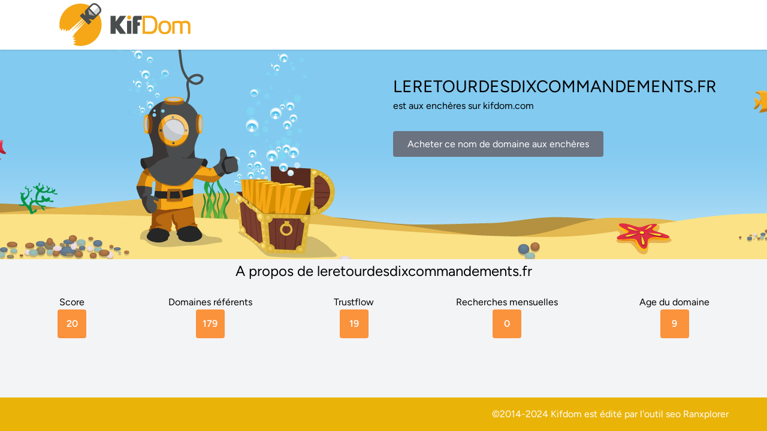

--- FILE ---
content_type: text/css; charset=utf-8
request_url: https://leretourdesdixcommandements.fr/build/assets/app-ab8971fc.css
body_size: 14966
content:
@charset "UTF-8";/*!
 * Pikaday
 * Copyright © 2014 David Bushell | BSD & MIT license | https://dbushell.com/
 */.pika-single{z-index:9999;display:block;position:relative;color:#333;background:#fff;border:1px solid #ccc;border-bottom-color:#bbb;font-family:Helvetica Neue,Helvetica,Arial,sans-serif}.pika-single:before,.pika-single:after{content:" ";display:table}.pika-single:after{clear:both}.pika-single.is-hidden{display:none}.pika-single.is-bound{position:absolute;box-shadow:0 5px 15px -5px #00000080}.pika-lendar{float:left;width:240px;margin:8px}.pika-title{position:relative;text-align:center}.pika-label{display:inline-block;position:relative;z-index:9999;overflow:hidden;margin:0;padding:5px 3px;font-size:14px;line-height:20px;font-weight:700;background-color:#fff}.pika-title select{cursor:pointer;position:absolute;z-index:9998;margin:0;left:0;top:5px;opacity:0}.pika-prev,.pika-next{display:block;cursor:pointer;position:relative;outline:none;border:0;padding:0;width:20px;height:30px;text-indent:20px;white-space:nowrap;overflow:hidden;background-color:transparent;background-position:center center;background-repeat:no-repeat;background-size:75% 75%;opacity:.5}.pika-prev:hover,.pika-next:hover{opacity:1}.pika-prev,.is-rtl .pika-next{float:left;background-image:url([data-uri])}.pika-next,.is-rtl .pika-prev{float:right;background-image:url([data-uri])}.pika-prev.is-disabled,.pika-next.is-disabled{cursor:default;opacity:.2}.pika-select{display:inline-block}.pika-table{width:100%;border-collapse:collapse;border-spacing:0;border:0}.pika-table th,.pika-table td{width:14.285714285714286%;padding:0}.pika-table th{color:#999;font-size:12px;line-height:25px;font-weight:700;text-align:center}.pika-button{cursor:pointer;display:block;box-sizing:border-box;-moz-box-sizing:border-box;outline:none;border:0;margin:0;width:100%;padding:5px;color:#666;font-size:12px;line-height:15px;text-align:right;background:#f5f5f5;height:initial}.pika-week{font-size:11px;color:#999}.is-today .pika-button{color:#3af;font-weight:700}.is-selected .pika-button,.has-event .pika-button{color:#fff;font-weight:700;background:#33aaff;box-shadow:inset 0 1px 3px #178fe5;border-radius:3px}.has-event .pika-button{background:#005da9;box-shadow:inset 0 1px 3px #0076c9}.is-disabled .pika-button,.is-inrange .pika-button{background:#D5E9F7}.is-startrange .pika-button{color:#fff;background:#6CB31D;box-shadow:none;border-radius:3px}.is-endrange .pika-button{color:#fff;background:#33aaff;box-shadow:none;border-radius:3px}.is-disabled .pika-button{pointer-events:none;cursor:default;color:#999;opacity:.3}.is-outside-current-month .pika-button{color:#999;opacity:.3}.is-selection-disabled{pointer-events:none;cursor:default}.pika-button:hover,.pika-row.pick-whole-week:hover .pika-button{color:#fff;background:#ff8000;box-shadow:none;border-radius:3px}.pika-table abbr{border-bottom:none;cursor:help}/*! tailwindcss v3.3.5 | MIT License | https://tailwindcss.com
 */*,:before,:after{box-sizing:border-box;border-width:0;border-style:solid;border-color:#e5e7eb}:before,:after{--tw-content: ""}html{line-height:1.5;-webkit-text-size-adjust:100%;-moz-tab-size:4;-o-tab-size:4;tab-size:4;font-family:Figtree,ui-sans-serif,system-ui,-apple-system,BlinkMacSystemFont,Segoe UI,Roboto,Helvetica Neue,Arial,Noto Sans,sans-serif,"Apple Color Emoji","Segoe UI Emoji",Segoe UI Symbol,"Noto Color Emoji";font-feature-settings:normal;font-variation-settings:normal}body{margin:0;line-height:inherit}hr{height:0;color:inherit;border-top-width:1px}abbr:where([title]){-webkit-text-decoration:underline dotted;text-decoration:underline dotted}h1,h2,h3,h4,h5,h6{font-size:inherit;font-weight:inherit}a{color:inherit;text-decoration:inherit}b,strong{font-weight:bolder}code,kbd,samp,pre{font-family:ui-monospace,SFMono-Regular,Menlo,Monaco,Consolas,Liberation Mono,Courier New,monospace;font-size:1em}small{font-size:80%}sub,sup{font-size:75%;line-height:0;position:relative;vertical-align:baseline}sub{bottom:-.25em}sup{top:-.5em}table{text-indent:0;border-color:inherit;border-collapse:collapse}button,input,optgroup,select,textarea{font-family:inherit;font-feature-settings:inherit;font-variation-settings:inherit;font-size:100%;font-weight:inherit;line-height:inherit;color:inherit;margin:0;padding:0}button,select{text-transform:none}button,[type=button],[type=reset],[type=submit]{-webkit-appearance:button;background-color:transparent;background-image:none}:-moz-focusring{outline:auto}:-moz-ui-invalid{box-shadow:none}progress{vertical-align:baseline}::-webkit-inner-spin-button,::-webkit-outer-spin-button{height:auto}[type=search]{-webkit-appearance:textfield;outline-offset:-2px}::-webkit-search-decoration{-webkit-appearance:none}::-webkit-file-upload-button{-webkit-appearance:button;font:inherit}summary{display:list-item}blockquote,dl,dd,h1,h2,h3,h4,h5,h6,hr,figure,p,pre{margin:0}fieldset{margin:0;padding:0}legend{padding:0}ol,ul,menu{list-style:none;margin:0;padding:0}dialog{padding:0}textarea{resize:vertical}input::-moz-placeholder,textarea::-moz-placeholder{opacity:1;color:#9ca3af}input::placeholder,textarea::placeholder{opacity:1;color:#9ca3af}button,[role=button]{cursor:pointer}:disabled{cursor:default}img,svg,video,canvas,audio,iframe,embed,object{display:block;vertical-align:middle}img,video{max-width:100%;height:auto}[hidden]{display:none}[type=text],input:where(:not([type])),[type=email],[type=url],[type=password],[type=number],[type=date],[type=datetime-local],[type=month],[type=search],[type=tel],[type=time],[type=week],[multiple],textarea,select{-webkit-appearance:none;-moz-appearance:none;appearance:none;background-color:#fff;border-color:#6b7280;border-width:1px;border-radius:0;padding:.5rem .75rem;font-size:1rem;line-height:1.5rem;--tw-shadow: 0 0 #0000}[type=text]:focus,input:where(:not([type])):focus,[type=email]:focus,[type=url]:focus,[type=password]:focus,[type=number]:focus,[type=date]:focus,[type=datetime-local]:focus,[type=month]:focus,[type=search]:focus,[type=tel]:focus,[type=time]:focus,[type=week]:focus,[multiple]:focus,textarea:focus,select:focus{outline:2px solid transparent;outline-offset:2px;--tw-ring-inset: var(--tw-empty, );--tw-ring-offset-width: 0px;--tw-ring-offset-color: #fff;--tw-ring-color: #2563eb;--tw-ring-offset-shadow: var(--tw-ring-inset) 0 0 0 var(--tw-ring-offset-width) var(--tw-ring-offset-color);--tw-ring-shadow: var(--tw-ring-inset) 0 0 0 calc(1px + var(--tw-ring-offset-width)) var(--tw-ring-color);box-shadow:var(--tw-ring-offset-shadow),var(--tw-ring-shadow),var(--tw-shadow);border-color:#2563eb}input::-moz-placeholder,textarea::-moz-placeholder{color:#6b7280;opacity:1}input::placeholder,textarea::placeholder{color:#6b7280;opacity:1}::-webkit-datetime-edit-fields-wrapper{padding:0}::-webkit-date-and-time-value{min-height:1.5em;text-align:inherit}::-webkit-datetime-edit{display:inline-flex}::-webkit-datetime-edit,::-webkit-datetime-edit-year-field,::-webkit-datetime-edit-month-field,::-webkit-datetime-edit-day-field,::-webkit-datetime-edit-hour-field,::-webkit-datetime-edit-minute-field,::-webkit-datetime-edit-second-field,::-webkit-datetime-edit-millisecond-field,::-webkit-datetime-edit-meridiem-field{padding-top:0;padding-bottom:0}select{background-image:url("data:image/svg+xml,%3csvg xmlns='http://www.w3.org/2000/svg' fill='none' viewBox='0 0 20 20'%3e%3cpath stroke='%236b7280' stroke-linecap='round' stroke-linejoin='round' stroke-width='1.5' d='M6 8l4 4 4-4'/%3e%3c/svg%3e");background-position:right .5rem center;background-repeat:no-repeat;background-size:1.5em 1.5em;padding-right:2.5rem;-webkit-print-color-adjust:exact;print-color-adjust:exact}[multiple],[size]:where(select:not([size="1"])){background-image:initial;background-position:initial;background-repeat:unset;background-size:initial;padding-right:.75rem;-webkit-print-color-adjust:unset;print-color-adjust:unset}[type=checkbox],[type=radio]{-webkit-appearance:none;-moz-appearance:none;appearance:none;padding:0;-webkit-print-color-adjust:exact;print-color-adjust:exact;display:inline-block;vertical-align:middle;background-origin:border-box;-webkit-user-select:none;-moz-user-select:none;user-select:none;flex-shrink:0;height:1rem;width:1rem;color:#2563eb;background-color:#fff;border-color:#6b7280;border-width:1px;--tw-shadow: 0 0 #0000}[type=checkbox]{border-radius:0}[type=radio]{border-radius:100%}[type=checkbox]:focus,[type=radio]:focus{outline:2px solid transparent;outline-offset:2px;--tw-ring-inset: var(--tw-empty, );--tw-ring-offset-width: 2px;--tw-ring-offset-color: #fff;--tw-ring-color: #2563eb;--tw-ring-offset-shadow: var(--tw-ring-inset) 0 0 0 var(--tw-ring-offset-width) var(--tw-ring-offset-color);--tw-ring-shadow: var(--tw-ring-inset) 0 0 0 calc(2px + var(--tw-ring-offset-width)) var(--tw-ring-color);box-shadow:var(--tw-ring-offset-shadow),var(--tw-ring-shadow),var(--tw-shadow)}[type=checkbox]:checked,[type=radio]:checked{border-color:transparent;background-color:currentColor;background-size:100% 100%;background-position:center;background-repeat:no-repeat}[type=checkbox]:checked{background-image:url("data:image/svg+xml,%3csvg viewBox='0 0 16 16' fill='white' xmlns='http://www.w3.org/2000/svg'%3e%3cpath d='M12.207 4.793a1 1 0 010 1.414l-5 5a1 1 0 01-1.414 0l-2-2a1 1 0 011.414-1.414L6.5 9.086l4.293-4.293a1 1 0 011.414 0z'/%3e%3c/svg%3e")}@media (forced-colors: active){[type=checkbox]:checked{-webkit-appearance:auto;-moz-appearance:auto;appearance:auto}}[type=radio]:checked{background-image:url("data:image/svg+xml,%3csvg viewBox='0 0 16 16' fill='white' xmlns='http://www.w3.org/2000/svg'%3e%3ccircle cx='8' cy='8' r='3'/%3e%3c/svg%3e")}@media (forced-colors: active){[type=radio]:checked{-webkit-appearance:auto;-moz-appearance:auto;appearance:auto}}[type=checkbox]:checked:hover,[type=checkbox]:checked:focus,[type=radio]:checked:hover,[type=radio]:checked:focus{border-color:transparent;background-color:currentColor}[type=checkbox]:indeterminate{background-image:url("data:image/svg+xml,%3csvg xmlns='http://www.w3.org/2000/svg' fill='none' viewBox='0 0 16 16'%3e%3cpath stroke='white' stroke-linecap='round' stroke-linejoin='round' stroke-width='2' d='M4 8h8'/%3e%3c/svg%3e");border-color:transparent;background-color:currentColor;background-size:100% 100%;background-position:center;background-repeat:no-repeat}@media (forced-colors: active){[type=checkbox]:indeterminate{-webkit-appearance:auto;-moz-appearance:auto;appearance:auto}}[type=checkbox]:indeterminate:hover,[type=checkbox]:indeterminate:focus{border-color:transparent;background-color:currentColor}[type=file]{background:unset;border-color:inherit;border-width:0;border-radius:0;padding:0;font-size:unset;line-height:inherit}[type=file]:focus{outline:1px solid ButtonText;outline:1px auto -webkit-focus-ring-color}*,:before,:after{--tw-border-spacing-x: 0;--tw-border-spacing-y: 0;--tw-translate-x: 0;--tw-translate-y: 0;--tw-rotate: 0;--tw-skew-x: 0;--tw-skew-y: 0;--tw-scale-x: 1;--tw-scale-y: 1;--tw-pan-x: ;--tw-pan-y: ;--tw-pinch-zoom: ;--tw-scroll-snap-strictness: proximity;--tw-gradient-from-position: ;--tw-gradient-via-position: ;--tw-gradient-to-position: ;--tw-ordinal: ;--tw-slashed-zero: ;--tw-numeric-figure: ;--tw-numeric-spacing: ;--tw-numeric-fraction: ;--tw-ring-inset: ;--tw-ring-offset-width: 0px;--tw-ring-offset-color: #fff;--tw-ring-color: rgb(59 130 246 / .5);--tw-ring-offset-shadow: 0 0 #0000;--tw-ring-shadow: 0 0 #0000;--tw-shadow: 0 0 #0000;--tw-shadow-colored: 0 0 #0000;--tw-blur: ;--tw-brightness: ;--tw-contrast: ;--tw-grayscale: ;--tw-hue-rotate: ;--tw-invert: ;--tw-saturate: ;--tw-sepia: ;--tw-drop-shadow: ;--tw-backdrop-blur: ;--tw-backdrop-brightness: ;--tw-backdrop-contrast: ;--tw-backdrop-grayscale: ;--tw-backdrop-hue-rotate: ;--tw-backdrop-invert: ;--tw-backdrop-opacity: ;--tw-backdrop-saturate: ;--tw-backdrop-sepia: }::backdrop{--tw-border-spacing-x: 0;--tw-border-spacing-y: 0;--tw-translate-x: 0;--tw-translate-y: 0;--tw-rotate: 0;--tw-skew-x: 0;--tw-skew-y: 0;--tw-scale-x: 1;--tw-scale-y: 1;--tw-pan-x: ;--tw-pan-y: ;--tw-pinch-zoom: ;--tw-scroll-snap-strictness: proximity;--tw-gradient-from-position: ;--tw-gradient-via-position: ;--tw-gradient-to-position: ;--tw-ordinal: ;--tw-slashed-zero: ;--tw-numeric-figure: ;--tw-numeric-spacing: ;--tw-numeric-fraction: ;--tw-ring-inset: ;--tw-ring-offset-width: 0px;--tw-ring-offset-color: #fff;--tw-ring-color: rgb(59 130 246 / .5);--tw-ring-offset-shadow: 0 0 #0000;--tw-ring-shadow: 0 0 #0000;--tw-shadow: 0 0 #0000;--tw-shadow-colored: 0 0 #0000;--tw-blur: ;--tw-brightness: ;--tw-contrast: ;--tw-grayscale: ;--tw-hue-rotate: ;--tw-invert: ;--tw-saturate: ;--tw-sepia: ;--tw-drop-shadow: ;--tw-backdrop-blur: ;--tw-backdrop-brightness: ;--tw-backdrop-contrast: ;--tw-backdrop-grayscale: ;--tw-backdrop-hue-rotate: ;--tw-backdrop-invert: ;--tw-backdrop-opacity: ;--tw-backdrop-saturate: ;--tw-backdrop-sepia: }.prose{color:var(--tw-prose-body);max-width:65ch}.prose :where(p):not(:where([class~=not-prose],[class~=not-prose] *)){margin-top:1.25em;margin-bottom:1.25em}.prose :where([class~=lead]):not(:where([class~=not-prose],[class~=not-prose] *)){color:var(--tw-prose-lead);font-size:1.25em;line-height:1.6;margin-top:1.2em;margin-bottom:1.2em}.prose :where(a):not(:where([class~=not-prose],[class~=not-prose] *)){color:var(--tw-prose-links);text-decoration:underline;font-weight:500}.prose :where(strong):not(:where([class~=not-prose],[class~=not-prose] *)){color:var(--tw-prose-bold);font-weight:600}.prose :where(a strong):not(:where([class~=not-prose],[class~=not-prose] *)){color:inherit}.prose :where(blockquote strong):not(:where([class~=not-prose],[class~=not-prose] *)){color:inherit}.prose :where(thead th strong):not(:where([class~=not-prose],[class~=not-prose] *)){color:inherit}.prose :where(ol):not(:where([class~=not-prose],[class~=not-prose] *)){list-style-type:decimal;margin-top:1.25em;margin-bottom:1.25em;padding-inline-start:1.625em}.prose :where(ol[type=A]):not(:where([class~=not-prose],[class~=not-prose] *)){list-style-type:upper-alpha}.prose :where(ol[type=a]):not(:where([class~=not-prose],[class~=not-prose] *)){list-style-type:lower-alpha}.prose :where(ol[type=A s]):not(:where([class~=not-prose],[class~=not-prose] *)){list-style-type:upper-alpha}.prose :where(ol[type=a s]):not(:where([class~=not-prose],[class~=not-prose] *)){list-style-type:lower-alpha}.prose :where(ol[type=I]):not(:where([class~=not-prose],[class~=not-prose] *)){list-style-type:upper-roman}.prose :where(ol[type=i]):not(:where([class~=not-prose],[class~=not-prose] *)){list-style-type:lower-roman}.prose :where(ol[type=I s]):not(:where([class~=not-prose],[class~=not-prose] *)){list-style-type:upper-roman}.prose :where(ol[type=i s]):not(:where([class~=not-prose],[class~=not-prose] *)){list-style-type:lower-roman}.prose :where(ol[type="1"]):not(:where([class~=not-prose],[class~=not-prose] *)){list-style-type:decimal}.prose :where(ul):not(:where([class~=not-prose],[class~=not-prose] *)){list-style-type:disc;margin-top:1.25em;margin-bottom:1.25em;padding-inline-start:1.625em}.prose :where(ol>li):not(:where([class~=not-prose],[class~=not-prose] *))::marker{font-weight:400;color:var(--tw-prose-counters)}.prose :where(ul>li):not(:where([class~=not-prose],[class~=not-prose] *))::marker{color:var(--tw-prose-bullets)}.prose :where(dt):not(:where([class~=not-prose],[class~=not-prose] *)){color:var(--tw-prose-headings);font-weight:600;margin-top:1.25em}.prose :where(hr):not(:where([class~=not-prose],[class~=not-prose] *)){border-color:var(--tw-prose-hr);border-top-width:1px;margin-top:3em;margin-bottom:3em}.prose :where(blockquote):not(:where([class~=not-prose],[class~=not-prose] *)){font-weight:500;font-style:italic;color:var(--tw-prose-quotes);border-inline-start-width:.25rem;border-inline-start-color:var(--tw-prose-quote-borders);quotes:"“""”""‘""’";margin-top:1.6em;margin-bottom:1.6em;padding-inline-start:1em}.prose :where(blockquote p:first-of-type):not(:where([class~=not-prose],[class~=not-prose] *)):before{content:open-quote}.prose :where(blockquote p:last-of-type):not(:where([class~=not-prose],[class~=not-prose] *)):after{content:close-quote}.prose :where(h1):not(:where([class~=not-prose],[class~=not-prose] *)){color:var(--tw-prose-headings);font-weight:800;font-size:2.25em;margin-top:0;margin-bottom:.8888889em;line-height:1.1111111}.prose :where(h1 strong):not(:where([class~=not-prose],[class~=not-prose] *)){font-weight:900;color:inherit}.prose :where(h2):not(:where([class~=not-prose],[class~=not-prose] *)){color:var(--tw-prose-headings);font-weight:700;font-size:1.5em;margin-top:2em;margin-bottom:1em;line-height:1.3333333}.prose :where(h2 strong):not(:where([class~=not-prose],[class~=not-prose] *)){font-weight:800;color:inherit}.prose :where(h3):not(:where([class~=not-prose],[class~=not-prose] *)){color:var(--tw-prose-headings);font-weight:600;font-size:1.25em;margin-top:1.6em;margin-bottom:.6em;line-height:1.6}.prose :where(h3 strong):not(:where([class~=not-prose],[class~=not-prose] *)){font-weight:700;color:inherit}.prose :where(h4):not(:where([class~=not-prose],[class~=not-prose] *)){color:var(--tw-prose-headings);font-weight:600;margin-top:1.5em;margin-bottom:.5em;line-height:1.5}.prose :where(h4 strong):not(:where([class~=not-prose],[class~=not-prose] *)){font-weight:700;color:inherit}.prose :where(img):not(:where([class~=not-prose],[class~=not-prose] *)){margin-top:2em;margin-bottom:2em}.prose :where(picture):not(:where([class~=not-prose],[class~=not-prose] *)){display:block;margin-top:2em;margin-bottom:2em}.prose :where(video):not(:where([class~=not-prose],[class~=not-prose] *)){margin-top:2em;margin-bottom:2em}.prose :where(kbd):not(:where([class~=not-prose],[class~=not-prose] *)){font-weight:500;font-family:inherit;color:var(--tw-prose-kbd);box-shadow:0 0 0 1px rgb(var(--tw-prose-kbd-shadows) / 10%),0 3px 0 rgb(var(--tw-prose-kbd-shadows) / 10%);font-size:.875em;border-radius:.3125rem;padding-top:.1875em;padding-inline-end:.375em;padding-bottom:.1875em;padding-inline-start:.375em}.prose :where(code):not(:where([class~=not-prose],[class~=not-prose] *)){color:var(--tw-prose-code);font-weight:600;font-size:.875em}.prose :where(code):not(:where([class~=not-prose],[class~=not-prose] *)):before{content:"`"}.prose :where(code):not(:where([class~=not-prose],[class~=not-prose] *)):after{content:"`"}.prose :where(a code):not(:where([class~=not-prose],[class~=not-prose] *)){color:inherit}.prose :where(h1 code):not(:where([class~=not-prose],[class~=not-prose] *)){color:inherit}.prose :where(h2 code):not(:where([class~=not-prose],[class~=not-prose] *)){color:inherit;font-size:.875em}.prose :where(h3 code):not(:where([class~=not-prose],[class~=not-prose] *)){color:inherit;font-size:.9em}.prose :where(h4 code):not(:where([class~=not-prose],[class~=not-prose] *)){color:inherit}.prose :where(blockquote code):not(:where([class~=not-prose],[class~=not-prose] *)){color:inherit}.prose :where(thead th code):not(:where([class~=not-prose],[class~=not-prose] *)){color:inherit}.prose :where(pre):not(:where([class~=not-prose],[class~=not-prose] *)){color:var(--tw-prose-pre-code);background-color:var(--tw-prose-pre-bg);overflow-x:auto;font-weight:400;font-size:.875em;line-height:1.7142857;margin-top:1.7142857em;margin-bottom:1.7142857em;border-radius:.375rem;padding-top:.8571429em;padding-inline-end:1.1428571em;padding-bottom:.8571429em;padding-inline-start:1.1428571em}.prose :where(pre code):not(:where([class~=not-prose],[class~=not-prose] *)){background-color:transparent;border-width:0;border-radius:0;padding:0;font-weight:inherit;color:inherit;font-size:inherit;font-family:inherit;line-height:inherit}.prose :where(pre code):not(:where([class~=not-prose],[class~=not-prose] *)):before{content:none}.prose :where(pre code):not(:where([class~=not-prose],[class~=not-prose] *)):after{content:none}.prose :where(table):not(:where([class~=not-prose],[class~=not-prose] *)){width:100%;table-layout:auto;margin-top:2em;margin-bottom:2em;font-size:.875em;line-height:1.7142857}.prose :where(thead):not(:where([class~=not-prose],[class~=not-prose] *)){border-bottom-width:1px;border-bottom-color:var(--tw-prose-th-borders)}.prose :where(thead th):not(:where([class~=not-prose],[class~=not-prose] *)){color:var(--tw-prose-headings);font-weight:600;vertical-align:bottom;padding-inline-end:.5714286em;padding-bottom:.5714286em;padding-inline-start:.5714286em}.prose :where(tbody tr):not(:where([class~=not-prose],[class~=not-prose] *)){border-bottom-width:1px;border-bottom-color:var(--tw-prose-td-borders)}.prose :where(tbody tr:last-child):not(:where([class~=not-prose],[class~=not-prose] *)){border-bottom-width:0}.prose :where(tbody td):not(:where([class~=not-prose],[class~=not-prose] *)){vertical-align:baseline}.prose :where(tfoot):not(:where([class~=not-prose],[class~=not-prose] *)){border-top-width:1px;border-top-color:var(--tw-prose-th-borders)}.prose :where(tfoot td):not(:where([class~=not-prose],[class~=not-prose] *)){vertical-align:top}.prose :where(th,td):not(:where([class~=not-prose],[class~=not-prose] *)){text-align:start}.prose :where(figure>*):not(:where([class~=not-prose],[class~=not-prose] *)){margin-top:0;margin-bottom:0}.prose :where(figcaption):not(:where([class~=not-prose],[class~=not-prose] *)){color:var(--tw-prose-captions);font-size:.875em;line-height:1.4285714;margin-top:.8571429em}.prose{--tw-prose-body: #374151;--tw-prose-headings: #111827;--tw-prose-lead: #4b5563;--tw-prose-links: #111827;--tw-prose-bold: #111827;--tw-prose-counters: #6b7280;--tw-prose-bullets: #d1d5db;--tw-prose-hr: #e5e7eb;--tw-prose-quotes: #111827;--tw-prose-quote-borders: #e5e7eb;--tw-prose-captions: #6b7280;--tw-prose-kbd: #111827;--tw-prose-kbd-shadows: 17 24 39;--tw-prose-code: #111827;--tw-prose-pre-code: #e5e7eb;--tw-prose-pre-bg: #1f2937;--tw-prose-th-borders: #d1d5db;--tw-prose-td-borders: #e5e7eb;--tw-prose-invert-body: #d1d5db;--tw-prose-invert-headings: #fff;--tw-prose-invert-lead: #9ca3af;--tw-prose-invert-links: #fff;--tw-prose-invert-bold: #fff;--tw-prose-invert-counters: #9ca3af;--tw-prose-invert-bullets: #4b5563;--tw-prose-invert-hr: #374151;--tw-prose-invert-quotes: #f3f4f6;--tw-prose-invert-quote-borders: #374151;--tw-prose-invert-captions: #9ca3af;--tw-prose-invert-kbd: #fff;--tw-prose-invert-kbd-shadows: 255 255 255;--tw-prose-invert-code: #fff;--tw-prose-invert-pre-code: #d1d5db;--tw-prose-invert-pre-bg: rgb(0 0 0 / 50%);--tw-prose-invert-th-borders: #4b5563;--tw-prose-invert-td-borders: #374151;font-size:1rem;line-height:1.75}.prose :where(picture>img):not(:where([class~=not-prose],[class~=not-prose] *)){margin-top:0;margin-bottom:0}.prose :where(li):not(:where([class~=not-prose],[class~=not-prose] *)){margin-top:.5em;margin-bottom:.5em}.prose :where(ol>li):not(:where([class~=not-prose],[class~=not-prose] *)){padding-inline-start:.375em}.prose :where(ul>li):not(:where([class~=not-prose],[class~=not-prose] *)){padding-inline-start:.375em}.prose :where(.prose>ul>li p):not(:where([class~=not-prose],[class~=not-prose] *)){margin-top:.75em;margin-bottom:.75em}.prose :where(.prose>ul>li>p:first-child):not(:where([class~=not-prose],[class~=not-prose] *)){margin-top:1.25em}.prose :where(.prose>ul>li>p:last-child):not(:where([class~=not-prose],[class~=not-prose] *)){margin-bottom:1.25em}.prose :where(.prose>ol>li>p:first-child):not(:where([class~=not-prose],[class~=not-prose] *)){margin-top:1.25em}.prose :where(.prose>ol>li>p:last-child):not(:where([class~=not-prose],[class~=not-prose] *)){margin-bottom:1.25em}.prose :where(ul ul,ul ol,ol ul,ol ol):not(:where([class~=not-prose],[class~=not-prose] *)){margin-top:.75em;margin-bottom:.75em}.prose :where(dl):not(:where([class~=not-prose],[class~=not-prose] *)){margin-top:1.25em;margin-bottom:1.25em}.prose :where(dd):not(:where([class~=not-prose],[class~=not-prose] *)){margin-top:.5em;padding-inline-start:1.625em}.prose :where(hr+*):not(:where([class~=not-prose],[class~=not-prose] *)){margin-top:0}.prose :where(h2+*):not(:where([class~=not-prose],[class~=not-prose] *)){margin-top:0}.prose :where(h3+*):not(:where([class~=not-prose],[class~=not-prose] *)){margin-top:0}.prose :where(h4+*):not(:where([class~=not-prose],[class~=not-prose] *)){margin-top:0}.prose :where(thead th:first-child):not(:where([class~=not-prose],[class~=not-prose] *)){padding-inline-start:0}.prose :where(thead th:last-child):not(:where([class~=not-prose],[class~=not-prose] *)){padding-inline-end:0}.prose :where(tbody td,tfoot td):not(:where([class~=not-prose],[class~=not-prose] *)){padding-top:.5714286em;padding-inline-end:.5714286em;padding-bottom:.5714286em;padding-inline-start:.5714286em}.prose :where(tbody td:first-child,tfoot td:first-child):not(:where([class~=not-prose],[class~=not-prose] *)){padding-inline-start:0}.prose :where(tbody td:last-child,tfoot td:last-child):not(:where([class~=not-prose],[class~=not-prose] *)){padding-inline-end:0}.prose :where(figure):not(:where([class~=not-prose],[class~=not-prose] *)){margin-top:2em;margin-bottom:2em}.prose :where(.prose>:first-child):not(:where([class~=not-prose],[class~=not-prose] *)){margin-top:0}.prose :where(.prose>:last-child):not(:where([class~=not-prose],[class~=not-prose] *)){margin-bottom:0}.prose-sm{font-size:.875rem;line-height:1.7142857}.prose-sm :where(p):not(:where([class~=not-prose],[class~=not-prose] *)){margin-top:1.1428571em;margin-bottom:1.1428571em}.prose-sm :where([class~=lead]):not(:where([class~=not-prose],[class~=not-prose] *)){font-size:1.2857143em;line-height:1.5555556;margin-top:.8888889em;margin-bottom:.8888889em}.prose-sm :where(blockquote):not(:where([class~=not-prose],[class~=not-prose] *)){margin-top:1.3333333em;margin-bottom:1.3333333em;padding-inline-start:1.1111111em}.prose-sm :where(h1):not(:where([class~=not-prose],[class~=not-prose] *)){font-size:2.1428571em;margin-top:0;margin-bottom:.8em;line-height:1.2}.prose-sm :where(h2):not(:where([class~=not-prose],[class~=not-prose] *)){font-size:1.4285714em;margin-top:1.6em;margin-bottom:.8em;line-height:1.4}.prose-sm :where(h3):not(:where([class~=not-prose],[class~=not-prose] *)){font-size:1.2857143em;margin-top:1.5555556em;margin-bottom:.4444444em;line-height:1.5555556}.prose-sm :where(h4):not(:where([class~=not-prose],[class~=not-prose] *)){margin-top:1.4285714em;margin-bottom:.5714286em;line-height:1.4285714}.prose-sm :where(img):not(:where([class~=not-prose],[class~=not-prose] *)){margin-top:1.7142857em;margin-bottom:1.7142857em}.prose-sm :where(picture):not(:where([class~=not-prose],[class~=not-prose] *)){margin-top:1.7142857em;margin-bottom:1.7142857em}.prose-sm :where(picture>img):not(:where([class~=not-prose],[class~=not-prose] *)){margin-top:0;margin-bottom:0}.prose-sm :where(video):not(:where([class~=not-prose],[class~=not-prose] *)){margin-top:1.7142857em;margin-bottom:1.7142857em}.prose-sm :where(kbd):not(:where([class~=not-prose],[class~=not-prose] *)){font-size:.8571429em;border-radius:.3125rem;padding-top:.1428571em;padding-inline-end:.3571429em;padding-bottom:.1428571em;padding-inline-start:.3571429em}.prose-sm :where(code):not(:where([class~=not-prose],[class~=not-prose] *)){font-size:.8571429em}.prose-sm :where(h2 code):not(:where([class~=not-prose],[class~=not-prose] *)){font-size:.9em}.prose-sm :where(h3 code):not(:where([class~=not-prose],[class~=not-prose] *)){font-size:.8888889em}.prose-sm :where(pre):not(:where([class~=not-prose],[class~=not-prose] *)){font-size:.8571429em;line-height:1.6666667;margin-top:1.6666667em;margin-bottom:1.6666667em;border-radius:.25rem;padding-top:.6666667em;padding-inline-end:1em;padding-bottom:.6666667em;padding-inline-start:1em}.prose-sm :where(ol):not(:where([class~=not-prose],[class~=not-prose] *)){margin-top:1.1428571em;margin-bottom:1.1428571em;padding-inline-start:1.5714286em}.prose-sm :where(ul):not(:where([class~=not-prose],[class~=not-prose] *)){margin-top:1.1428571em;margin-bottom:1.1428571em;padding-inline-start:1.5714286em}.prose-sm :where(li):not(:where([class~=not-prose],[class~=not-prose] *)){margin-top:.2857143em;margin-bottom:.2857143em}.prose-sm :where(ol>li):not(:where([class~=not-prose],[class~=not-prose] *)){padding-inline-start:.4285714em}.prose-sm :where(ul>li):not(:where([class~=not-prose],[class~=not-prose] *)){padding-inline-start:.4285714em}.prose-sm :where(.prose-sm>ul>li p):not(:where([class~=not-prose],[class~=not-prose] *)){margin-top:.5714286em;margin-bottom:.5714286em}.prose-sm :where(.prose-sm>ul>li>p:first-child):not(:where([class~=not-prose],[class~=not-prose] *)){margin-top:1.1428571em}.prose-sm :where(.prose-sm>ul>li>p:last-child):not(:where([class~=not-prose],[class~=not-prose] *)){margin-bottom:1.1428571em}.prose-sm :where(.prose-sm>ol>li>p:first-child):not(:where([class~=not-prose],[class~=not-prose] *)){margin-top:1.1428571em}.prose-sm :where(.prose-sm>ol>li>p:last-child):not(:where([class~=not-prose],[class~=not-prose] *)){margin-bottom:1.1428571em}.prose-sm :where(ul ul,ul ol,ol ul,ol ol):not(:where([class~=not-prose],[class~=not-prose] *)){margin-top:.5714286em;margin-bottom:.5714286em}.prose-sm :where(dl):not(:where([class~=not-prose],[class~=not-prose] *)){margin-top:1.1428571em;margin-bottom:1.1428571em}.prose-sm :where(dt):not(:where([class~=not-prose],[class~=not-prose] *)){margin-top:1.1428571em}.prose-sm :where(dd):not(:where([class~=not-prose],[class~=not-prose] *)){margin-top:.2857143em;padding-inline-start:1.5714286em}.prose-sm :where(hr):not(:where([class~=not-prose],[class~=not-prose] *)){margin-top:2.8571429em;margin-bottom:2.8571429em}.prose-sm :where(hr+*):not(:where([class~=not-prose],[class~=not-prose] *)){margin-top:0}.prose-sm :where(h2+*):not(:where([class~=not-prose],[class~=not-prose] *)){margin-top:0}.prose-sm :where(h3+*):not(:where([class~=not-prose],[class~=not-prose] *)){margin-top:0}.prose-sm :where(h4+*):not(:where([class~=not-prose],[class~=not-prose] *)){margin-top:0}.prose-sm :where(table):not(:where([class~=not-prose],[class~=not-prose] *)){font-size:.8571429em;line-height:1.5}.prose-sm :where(thead th):not(:where([class~=not-prose],[class~=not-prose] *)){padding-inline-end:1em;padding-bottom:.6666667em;padding-inline-start:1em}.prose-sm :where(thead th:first-child):not(:where([class~=not-prose],[class~=not-prose] *)){padding-inline-start:0}.prose-sm :where(thead th:last-child):not(:where([class~=not-prose],[class~=not-prose] *)){padding-inline-end:0}.prose-sm :where(tbody td,tfoot td):not(:where([class~=not-prose],[class~=not-prose] *)){padding-top:.6666667em;padding-inline-end:1em;padding-bottom:.6666667em;padding-inline-start:1em}.prose-sm :where(tbody td:first-child,tfoot td:first-child):not(:where([class~=not-prose],[class~=not-prose] *)){padding-inline-start:0}.prose-sm :where(tbody td:last-child,tfoot td:last-child):not(:where([class~=not-prose],[class~=not-prose] *)){padding-inline-end:0}.prose-sm :where(figure):not(:where([class~=not-prose],[class~=not-prose] *)){margin-top:1.7142857em;margin-bottom:1.7142857em}.prose-sm :where(figure>*):not(:where([class~=not-prose],[class~=not-prose] *)){margin-top:0;margin-bottom:0}.prose-sm :where(figcaption):not(:where([class~=not-prose],[class~=not-prose] *)){font-size:.8571429em;line-height:1.3333333;margin-top:.6666667em}.prose-sm :where(.prose-sm>:first-child):not(:where([class~=not-prose],[class~=not-prose] *)){margin-top:0}.prose-sm :where(.prose-sm>:last-child):not(:where([class~=not-prose],[class~=not-prose] *)){margin-bottom:0}.sr-only{position:absolute;width:1px;height:1px;padding:0;margin:-1px;overflow:hidden;clip:rect(0,0,0,0);white-space:nowrap;border-width:0}.pointer-events-none{pointer-events:none}.pointer-events-auto{pointer-events:auto}.fixed{position:fixed}.absolute{position:absolute}.relative{position:relative}.sticky{position:sticky}.inset-0{top:0;right:0;bottom:0;left:0}.inset-y-0{top:0;bottom:0}.bottom-0{bottom:0}.bottom-full{bottom:100%}.end-0{inset-inline-end:0px}.left-0{left:0}.right-0{right:0}.start-0{inset-inline-start:0px}.top-0{top:0}.top-\[100vh\]{top:100vh}.top-auto{top:auto}.top-full{top:100%}.z-0{z-index:0}.z-10{z-index:10}.z-20{z-index:20}.z-40{z-index:40}.z-50{z-index:50}.col-span-2{grid-column:span 2 / span 2}.col-span-6{grid-column:span 6 / span 6}.m-0{margin:0}.m-2{margin:.5rem}.m-4{margin:1rem}.m-8{margin:2rem}.m-auto{margin:auto}.-mx-2{margin-left:-.5rem;margin-right:-.5rem}.-mx-4{margin-left:-1rem;margin-right:-1rem}.-my-2{margin-top:-.5rem;margin-bottom:-.5rem}.-my-3{margin-top:-.75rem;margin-bottom:-.75rem}.mx-2{margin-left:.5rem;margin-right:.5rem}.mx-6{margin-left:1.5rem;margin-right:1.5rem}.mx-auto{margin-left:auto;margin-right:auto}.my-4{margin-top:1rem;margin-bottom:1rem}.-me-0{margin-inline-end:-0px}.-me-0\.5{margin-inline-end:-.125rem}.-me-1{margin-inline-end:-.25rem}.-me-2{margin-inline-end:-.5rem}.-ml-1{margin-left:-.25rem}.-ml-1\.5{margin-left:-.375rem}.-ml-2{margin-left:-.5rem}.-ml-3{margin-left:-.75rem}.-ml-px{margin-left:-1px}.-mr-1{margin-right:-.25rem}.-mr-1\.5{margin-right:-.375rem}.-mr-2{margin-right:-.5rem}.-mr-3{margin-right:-.75rem}.-mt-2{margin-top:-.5rem}.-mt-px{margin-top:-1px}.mb-2{margin-bottom:.5rem}.mb-3{margin-bottom:.75rem}.mb-4{margin-bottom:1rem}.mb-6{margin-bottom:1.5rem}.me-2{margin-inline-end:.5rem}.me-3{margin-inline-end:.75rem}.ml-1{margin-left:.25rem}.ml-11{margin-left:2.75rem}.ml-12{margin-left:3rem}.ml-2{margin-left:.5rem}.ml-3{margin-left:.75rem}.ml-4{margin-left:1rem}.ml-auto{margin-left:auto}.mr-1{margin-right:.25rem}.mr-2{margin-right:.5rem}.ms-1{margin-inline-start:.25rem}.ms-2{margin-inline-start:.5rem}.ms-3{margin-inline-start:.75rem}.ms-4{margin-inline-start:1rem}.ms-6{margin-inline-start:1.5rem}.mt-1{margin-top:.25rem}.mt-10{margin-top:2.5rem}.mt-16{margin-top:4rem}.mt-2{margin-top:.5rem}.mt-3{margin-top:.75rem}.mt-4{margin-top:1rem}.mt-5{margin-top:1.25rem}.mt-6{margin-top:1.5rem}.mt-8{margin-top:2rem}.mt-auto{margin-top:auto}.block{display:block}.inline-block{display:inline-block}.inline{display:inline}.flex{display:flex}.inline-flex{display:inline-flex}.table{display:table}.grid{display:grid}.hidden{display:none}.h-10{height:2.5rem}.h-11{height:2.75rem}.h-12{height:3rem}.h-14{height:3.5rem}.h-16{height:4rem}.h-2{height:.5rem}.h-2\.5{height:.625rem}.h-20{height:5rem}.h-24{height:6rem}.h-4{height:1rem}.h-48{height:12rem}.h-5{height:1.25rem}.h-6{height:1.5rem}.h-7{height:1.75rem}.h-8{height:2rem}.h-80{height:20rem}.h-9{height:2.25rem}.h-auto{height:auto}.h-full{height:100%}.h-screen{height:100vh}.min-h-full{min-height:100%}.min-h-screen{min-height:100vh}.w-0{width:0px}.w-1\/2{width:50%}.w-10{width:2.5rem}.w-12{width:3rem}.w-16{width:4rem}.w-2{width:.5rem}.w-2\.5{width:.625rem}.w-20{width:5rem}.w-24{width:6rem}.w-3{width:.75rem}.w-3\/4{width:75%}.w-4{width:1rem}.w-40{width:10rem}.w-48{width:12rem}.w-5{width:1.25rem}.w-52{width:13rem}.w-6{width:1.5rem}.w-60{width:15rem}.w-7{width:1.75rem}.w-72{width:18rem}.w-8{width:2rem}.w-80{width:20rem}.w-auto{width:auto}.w-full{width:100%}.w-screen{width:100vw}.min-w-0{min-width:0px}.min-w-\[2rem\]{min-width:2rem}.min-w-full{min-width:100%}.max-w-2xl{max-width:42rem}.max-w-3xl{max-width:48rem}.max-w-4xl{max-width:56rem}.max-w-5xl{max-width:64rem}.max-w-6xl{max-width:72rem}.max-w-7xl{max-width:80rem}.max-w-lg{max-width:32rem}.max-w-md{max-width:28rem}.max-w-none{max-width:none}.max-w-screen-xl{max-width:1280px}.max-w-sm{max-width:24rem}.max-w-xl{max-width:36rem}.max-w-xs{max-width:20rem}.flex-1{flex:1 1 0%}.flex-shrink-0,.shrink-0{flex-shrink:0}.flex-grow{flex-grow:1}.table-auto{table-layout:auto}.origin-top{transform-origin:top}.-translate-x-full{--tw-translate-x: -100%;transform:translate(var(--tw-translate-x),var(--tw-translate-y)) rotate(var(--tw-rotate)) skew(var(--tw-skew-x)) skewY(var(--tw-skew-y)) scaleX(var(--tw-scale-x)) scaleY(var(--tw-scale-y))}.-translate-y-1{--tw-translate-y: -.25rem;transform:translate(var(--tw-translate-x),var(--tw-translate-y)) rotate(var(--tw-rotate)) skew(var(--tw-skew-x)) skewY(var(--tw-skew-y)) scaleX(var(--tw-scale-x)) scaleY(var(--tw-scale-y))}.-translate-y-2{--tw-translate-y: -.5rem;transform:translate(var(--tw-translate-x),var(--tw-translate-y)) rotate(var(--tw-rotate)) skew(var(--tw-skew-x)) skewY(var(--tw-skew-y)) scaleX(var(--tw-scale-x)) scaleY(var(--tw-scale-y))}.translate-x-0{--tw-translate-x: 0px;transform:translate(var(--tw-translate-x),var(--tw-translate-y)) rotate(var(--tw-rotate)) skew(var(--tw-skew-x)) skewY(var(--tw-skew-y)) scaleX(var(--tw-scale-x)) scaleY(var(--tw-scale-y))}.translate-x-full{--tw-translate-x: 100%;transform:translate(var(--tw-translate-x),var(--tw-translate-y)) rotate(var(--tw-rotate)) skew(var(--tw-skew-x)) skewY(var(--tw-skew-y)) scaleX(var(--tw-scale-x)) scaleY(var(--tw-scale-y))}.translate-y-0{--tw-translate-y: 0px;transform:translate(var(--tw-translate-x),var(--tw-translate-y)) rotate(var(--tw-rotate)) skew(var(--tw-skew-x)) skewY(var(--tw-skew-y)) scaleX(var(--tw-scale-x)) scaleY(var(--tw-scale-y))}.translate-y-2{--tw-translate-y: .5rem;transform:translate(var(--tw-translate-x),var(--tw-translate-y)) rotate(var(--tw-rotate)) skew(var(--tw-skew-x)) skewY(var(--tw-skew-y)) scaleX(var(--tw-scale-x)) scaleY(var(--tw-scale-y))}.translate-y-4{--tw-translate-y: 1rem;transform:translate(var(--tw-translate-x),var(--tw-translate-y)) rotate(var(--tw-rotate)) skew(var(--tw-skew-x)) skewY(var(--tw-skew-y)) scaleX(var(--tw-scale-x)) scaleY(var(--tw-scale-y))}.translate-y-8{--tw-translate-y: 2rem;transform:translate(var(--tw-translate-x),var(--tw-translate-y)) rotate(var(--tw-rotate)) skew(var(--tw-skew-x)) skewY(var(--tw-skew-y)) scaleX(var(--tw-scale-x)) scaleY(var(--tw-scale-y))}.rotate-0{--tw-rotate: 0deg;transform:translate(var(--tw-translate-x),var(--tw-translate-y)) rotate(var(--tw-rotate)) skew(var(--tw-skew-x)) skewY(var(--tw-skew-y)) scaleX(var(--tw-scale-x)) scaleY(var(--tw-scale-y))}.rotate-180{--tw-rotate: 180deg;transform:translate(var(--tw-translate-x),var(--tw-translate-y)) rotate(var(--tw-rotate)) skew(var(--tw-skew-x)) skewY(var(--tw-skew-y)) scaleX(var(--tw-scale-x)) scaleY(var(--tw-scale-y))}.scale-100{--tw-scale-x: 1;--tw-scale-y: 1;transform:translate(var(--tw-translate-x),var(--tw-translate-y)) rotate(var(--tw-rotate)) skew(var(--tw-skew-x)) skewY(var(--tw-skew-y)) scaleX(var(--tw-scale-x)) scaleY(var(--tw-scale-y))}.scale-95{--tw-scale-x: .95;--tw-scale-y: .95;transform:translate(var(--tw-translate-x),var(--tw-translate-y)) rotate(var(--tw-rotate)) skew(var(--tw-skew-x)) skewY(var(--tw-skew-y)) scaleX(var(--tw-scale-x)) scaleY(var(--tw-scale-y))}.transform{transform:translate(var(--tw-translate-x),var(--tw-translate-y)) rotate(var(--tw-rotate)) skew(var(--tw-skew-x)) skewY(var(--tw-skew-y)) scaleX(var(--tw-scale-x)) scaleY(var(--tw-scale-y))}@keyframes pulse{50%{opacity:.5}}.animate-pulse{animation:pulse 2s cubic-bezier(.4,0,.6,1) infinite}.cursor-default{cursor:default}.cursor-not-allowed{cursor:not-allowed}.cursor-pointer{cursor:pointer}.resize{resize:both}.list-inside{list-style-position:inside}.list-disc{list-style-type:disc}.grid-cols-1{grid-template-columns:repeat(1,minmax(0,1fr))}.grid-cols-2{grid-template-columns:repeat(2,minmax(0,1fr))}.grid-cols-3{grid-template-columns:repeat(3,minmax(0,1fr))}.grid-cols-4{grid-template-columns:repeat(4,minmax(0,1fr))}.grid-cols-5{grid-template-columns:repeat(5,minmax(0,1fr))}.grid-cols-6{grid-template-columns:repeat(6,minmax(0,1fr))}.grid-cols-\[repeat\(auto-fit\,minmax\(0\,1fr\)\)\]{grid-template-columns:repeat(auto-fit,minmax(0,1fr))}.flex-row{flex-direction:row}.flex-col{flex-direction:column}.flex-wrap{flex-wrap:wrap}.content-end{align-content:flex-end}.items-start{align-items:flex-start}.items-center{align-items:center}.justify-end{justify-content:flex-end}.justify-center{justify-content:center}.justify-between{justify-content:space-between}.justify-items-center{justify-items:center}.gap-1{gap:.25rem}.gap-2{gap:.5rem}.gap-4{gap:1rem}.gap-6{gap:1.5rem}.-space-x-1>:not([hidden])~:not([hidden]){--tw-space-x-reverse: 0;margin-right:calc(-.25rem * var(--tw-space-x-reverse));margin-left:calc(-.25rem * calc(1 - var(--tw-space-x-reverse)))}.-space-x-4>:not([hidden])~:not([hidden]){--tw-space-x-reverse: 0;margin-right:calc(-1rem * var(--tw-space-x-reverse));margin-left:calc(-1rem * calc(1 - var(--tw-space-x-reverse)))}.space-x-1>:not([hidden])~:not([hidden]){--tw-space-x-reverse: 0;margin-right:calc(.25rem * var(--tw-space-x-reverse));margin-left:calc(.25rem * calc(1 - var(--tw-space-x-reverse)))}.space-x-2>:not([hidden])~:not([hidden]){--tw-space-x-reverse: 0;margin-right:calc(.5rem * var(--tw-space-x-reverse));margin-left:calc(.5rem * calc(1 - var(--tw-space-x-reverse)))}.space-x-3>:not([hidden])~:not([hidden]){--tw-space-x-reverse: 0;margin-right:calc(.75rem * var(--tw-space-x-reverse));margin-left:calc(.75rem * calc(1 - var(--tw-space-x-reverse)))}.space-x-4>:not([hidden])~:not([hidden]){--tw-space-x-reverse: 0;margin-right:calc(1rem * var(--tw-space-x-reverse));margin-left:calc(1rem * calc(1 - var(--tw-space-x-reverse)))}.space-x-8>:not([hidden])~:not([hidden]){--tw-space-x-reverse: 0;margin-right:calc(2rem * var(--tw-space-x-reverse));margin-left:calc(2rem * calc(1 - var(--tw-space-x-reverse)))}.space-y-1>:not([hidden])~:not([hidden]){--tw-space-y-reverse: 0;margin-top:calc(.25rem * calc(1 - var(--tw-space-y-reverse)));margin-bottom:calc(.25rem * var(--tw-space-y-reverse))}.space-y-2>:not([hidden])~:not([hidden]){--tw-space-y-reverse: 0;margin-top:calc(.5rem * calc(1 - var(--tw-space-y-reverse)));margin-bottom:calc(.5rem * var(--tw-space-y-reverse))}.space-y-4>:not([hidden])~:not([hidden]){--tw-space-y-reverse: 0;margin-top:calc(1rem * calc(1 - var(--tw-space-y-reverse)));margin-bottom:calc(1rem * var(--tw-space-y-reverse))}.space-y-6>:not([hidden])~:not([hidden]){--tw-space-y-reverse: 0;margin-top:calc(1.5rem * calc(1 - var(--tw-space-y-reverse)));margin-bottom:calc(1.5rem * var(--tw-space-y-reverse))}.space-y-8>:not([hidden])~:not([hidden]){--tw-space-y-reverse: 0;margin-top:calc(2rem * calc(1 - var(--tw-space-y-reverse)));margin-bottom:calc(2rem * var(--tw-space-y-reverse))}.divide-x>:not([hidden])~:not([hidden]){--tw-divide-x-reverse: 0;border-right-width:calc(1px * var(--tw-divide-x-reverse));border-left-width:calc(1px * calc(1 - var(--tw-divide-x-reverse)))}.divide-y>:not([hidden])~:not([hidden]){--tw-divide-y-reverse: 0;border-top-width:calc(1px * calc(1 - var(--tw-divide-y-reverse)));border-bottom-width:calc(1px * var(--tw-divide-y-reverse))}.divide-gray-300>:not([hidden])~:not([hidden]){--tw-divide-opacity: 1;border-color:rgb(209 213 219 / var(--tw-divide-opacity))}.self-center{align-self:center}.overflow-hidden{overflow:hidden}.overflow-x-auto{overflow-x:auto}.overflow-y-auto{overflow-y:auto}.truncate{overflow:hidden;text-overflow:ellipsis;white-space:nowrap}.whitespace-nowrap{white-space:nowrap}.break-all{word-break:break-all}.rounded{border-radius:.25rem}.rounded-2xl{border-radius:1rem}.rounded-full{border-radius:9999px}.rounded-lg{border-radius:.5rem}.rounded-md{border-radius:.375rem}.rounded-xl{border-radius:.75rem}.rounded-b-none{border-bottom-right-radius:0;border-bottom-left-radius:0}.rounded-l-md{border-top-left-radius:.375rem;border-bottom-left-radius:.375rem}.rounded-r-md{border-top-right-radius:.375rem;border-bottom-right-radius:.375rem}.rounded-t-none{border-top-left-radius:0;border-top-right-radius:0}.border{border-width:1px}.border-2{border-width:2px}.border-b{border-bottom-width:1px}.border-b-2{border-bottom-width:2px}.border-l{border-left-width:1px}.border-l-4{border-left-width:4px}.border-r{border-right-width:1px}.border-t{border-top-width:1px}.border-dashed{border-style:dashed}.border-black{--tw-border-opacity: 1;border-color:rgb(0 0 0 / var(--tw-border-opacity))}.border-gray-100{--tw-border-opacity: 1;border-color:rgb(243 244 246 / var(--tw-border-opacity))}.border-gray-200{--tw-border-opacity: 1;border-color:rgb(229 231 235 / var(--tw-border-opacity))}.border-gray-300{--tw-border-opacity: 1;border-color:rgb(209 213 219 / var(--tw-border-opacity))}.border-gray-400{--tw-border-opacity: 1;border-color:rgb(156 163 175 / var(--tw-border-opacity))}.border-indigo-400{--tw-border-opacity: 1;border-color:rgb(129 140 248 / var(--tw-border-opacity))}.border-transparent{border-color:transparent}.bg-black\/50{background-color:#00000080}.bg-blue-300{--tw-bg-opacity: 1;background-color:rgb(147 197 253 / var(--tw-bg-opacity))}.bg-gray-100{--tw-bg-opacity: 1;background-color:rgb(243 244 246 / var(--tw-bg-opacity))}.bg-gray-200{--tw-bg-opacity: 1;background-color:rgb(229 231 235 / var(--tw-bg-opacity))}.bg-gray-300{--tw-bg-opacity: 1;background-color:rgb(209 213 219 / var(--tw-bg-opacity))}.bg-gray-50{--tw-bg-opacity: 1;background-color:rgb(249 250 251 / var(--tw-bg-opacity))}.bg-gray-500{--tw-bg-opacity: 1;background-color:rgb(107 114 128 / var(--tw-bg-opacity))}.bg-gray-500\/5{background-color:#6b72800d}.bg-gray-800{--tw-bg-opacity: 1;background-color:rgb(31 41 55 / var(--tw-bg-opacity))}.bg-green-500{--tw-bg-opacity: 1;background-color:rgb(34 197 94 / var(--tw-bg-opacity))}.bg-indigo-50{--tw-bg-opacity: 1;background-color:rgb(238 242 255 / var(--tw-bg-opacity))}.bg-indigo-500{--tw-bg-opacity: 1;background-color:rgb(99 102 241 / var(--tw-bg-opacity))}.bg-indigo-600{--tw-bg-opacity: 1;background-color:rgb(79 70 229 / var(--tw-bg-opacity))}.bg-orange-400{--tw-bg-opacity: 1;background-color:rgb(251 146 60 / var(--tw-bg-opacity))}.bg-red-100{--tw-bg-opacity: 1;background-color:rgb(254 226 226 / var(--tw-bg-opacity))}.bg-red-50{--tw-bg-opacity: 1;background-color:rgb(254 242 242 / var(--tw-bg-opacity))}.bg-red-500{--tw-bg-opacity: 1;background-color:rgb(239 68 68 / var(--tw-bg-opacity))}.bg-red-600{--tw-bg-opacity: 1;background-color:rgb(220 38 38 / var(--tw-bg-opacity))}.bg-red-700{--tw-bg-opacity: 1;background-color:rgb(185 28 28 / var(--tw-bg-opacity))}.bg-red-800{--tw-bg-opacity: 1;background-color:rgb(153 27 27 / var(--tw-bg-opacity))}.bg-white{--tw-bg-opacity: 1;background-color:rgb(255 255 255 / var(--tw-bg-opacity))}.bg-white\/50{background-color:#ffffff80}.bg-yellow-500{--tw-bg-opacity: 1;background-color:rgb(234 179 8 / var(--tw-bg-opacity))}.bg-opacity-25{--tw-bg-opacity: .25}.bg-none{background-image:none}.from-gray-700{--tw-gradient-from: #374151 var(--tw-gradient-from-position);--tw-gradient-to: rgb(55 65 81 / 0) var(--tw-gradient-to-position);--tw-gradient-stops: var(--tw-gradient-from), var(--tw-gradient-to)}.via-transparent{--tw-gradient-to: rgb(0 0 0 / 0) var(--tw-gradient-to-position);--tw-gradient-stops: var(--tw-gradient-from), transparent var(--tw-gradient-via-position), var(--tw-gradient-to)}.bg-auto{background-size:auto}.bg-cover{background-size:cover}.bg-fixed{background-attachment:fixed}.bg-center{background-position:center}.bg-top{background-position:top}.bg-no-repeat{background-repeat:no-repeat}.fill-black{fill:#000}.fill-indigo-500{fill:#6366f1}.stroke-gray-400{stroke:#9ca3af}.stroke-gray-600{stroke:#4b5563}.stroke-red-500{stroke:#ef4444}.object-cover{-o-object-fit:cover;object-fit:cover}.object-center{-o-object-position:center;object-position:center}.p-1{padding:.25rem}.p-2{padding:.5rem}.p-3{padding:.75rem}.p-4{padding:1rem}.p-6{padding:1.5rem}.px-1{padding-left:.25rem;padding-right:.25rem}.px-1\.5{padding-left:.375rem;padding-right:.375rem}.px-2{padding-left:.5rem;padding-right:.5rem}.px-3{padding-left:.75rem;padding-right:.75rem}.px-4{padding-left:1rem;padding-right:1rem}.px-5{padding-left:1.25rem;padding-right:1.25rem}.px-6{padding-left:1.5rem;padding-right:1.5rem}.py-1{padding-top:.25rem;padding-bottom:.25rem}.py-10{padding-top:2.5rem;padding-bottom:2.5rem}.py-12{padding-top:3rem;padding-bottom:3rem}.py-2{padding-top:.5rem;padding-bottom:.5rem}.py-3{padding-top:.75rem;padding-bottom:.75rem}.py-4{padding-top:1rem;padding-bottom:1rem}.py-5{padding-top:1.25rem;padding-bottom:1.25rem}.py-6{padding-top:1.5rem;padding-bottom:1.5rem}.py-8{padding-top:2rem;padding-bottom:2rem}.py-\[25\%\]{padding-top:25%;padding-bottom:25%}.pb-1{padding-bottom:.25rem}.pb-2{padding-bottom:.5rem}.pb-3{padding-bottom:.75rem}.pb-4{padding-bottom:1rem}.pb-6{padding-bottom:1.5rem}.pe-4{padding-inline-end:1rem}.pl-10{padding-left:2.5rem}.pl-2{padding-left:.5rem}.pr-10{padding-right:2.5rem}.ps-3{padding-inline-start:.75rem}.pt-1{padding-top:.25rem}.pt-2{padding-top:.5rem}.pt-4{padding-top:1rem}.pt-5{padding-top:1.25rem}.pt-6{padding-top:1.5rem}.pt-8{padding-top:2rem}.text-left{text-align:left}.text-center{text-align:center}.text-right{text-align:right}.text-start{text-align:start}.text-end{text-align:end}.font-mono{font-family:ui-monospace,SFMono-Regular,Menlo,Monaco,Consolas,Liberation Mono,Courier New,monospace}.font-sans{font-family:Figtree,ui-sans-serif,system-ui,-apple-system,BlinkMacSystemFont,Segoe UI,Roboto,Helvetica Neue,Arial,Noto Sans,sans-serif,"Apple Color Emoji","Segoe UI Emoji",Segoe UI Symbol,"Noto Color Emoji"}.text-2xl{font-size:1.5rem;line-height:2rem}.text-3xl{font-size:1.875rem;line-height:2.25rem}.text-4xl{font-size:2.25rem;line-height:2.5rem}.text-5xl{font-size:3rem;line-height:1}.text-6xl{font-size:3.75rem;line-height:1}.text-7xl{font-size:4.5rem;line-height:1}.text-8xl{font-size:6rem;line-height:1}.text-9xl{font-size:8rem;line-height:1}.text-base{font-size:1rem;line-height:1.5rem}.text-lg{font-size:1.125rem;line-height:1.75rem}.text-sm{font-size:.875rem;line-height:1.25rem}.text-xl{font-size:1.25rem;line-height:1.75rem}.text-xs{font-size:.75rem;line-height:1rem}.\!font-normal{font-weight:400!important}.font-light{font-weight:300}.font-medium{font-weight:500}.font-semibold{font-weight:600}.uppercase{text-transform:uppercase}.leading-4{line-height:1rem}.leading-5{line-height:1.25rem}.leading-6{line-height:1.5rem}.leading-7{line-height:1.75rem}.leading-relaxed{line-height:1.625}.leading-tight{line-height:1.25}.tracking-tight{letter-spacing:-.025em}.tracking-wide{letter-spacing:.025em}.tracking-wider{letter-spacing:.05em}.tracking-widest{letter-spacing:.1em}.text-gray-200{--tw-text-opacity: 1;color:rgb(229 231 235 / var(--tw-text-opacity))}.text-gray-300{--tw-text-opacity: 1;color:rgb(209 213 219 / var(--tw-text-opacity))}.text-gray-400{--tw-text-opacity: 1;color:rgb(156 163 175 / var(--tw-text-opacity))}.text-gray-50{--tw-text-opacity: 1;color:rgb(249 250 251 / var(--tw-text-opacity))}.text-gray-500{--tw-text-opacity: 1;color:rgb(107 114 128 / var(--tw-text-opacity))}.text-gray-600{--tw-text-opacity: 1;color:rgb(75 85 99 / var(--tw-text-opacity))}.text-gray-700{--tw-text-opacity: 1;color:rgb(55 65 81 / var(--tw-text-opacity))}.text-gray-800{--tw-text-opacity: 1;color:rgb(31 41 55 / var(--tw-text-opacity))}.text-gray-900{--tw-text-opacity: 1;color:rgb(17 24 39 / var(--tw-text-opacity))}.text-green-400{--tw-text-opacity: 1;color:rgb(74 222 128 / var(--tw-text-opacity))}.text-green-500{--tw-text-opacity: 1;color:rgb(34 197 94 / var(--tw-text-opacity))}.text-green-600{--tw-text-opacity: 1;color:rgb(22 163 74 / var(--tw-text-opacity))}.text-indigo-600{--tw-text-opacity: 1;color:rgb(79 70 229 / var(--tw-text-opacity))}.text-indigo-700{--tw-text-opacity: 1;color:rgb(67 56 202 / var(--tw-text-opacity))}.text-red-500{--tw-text-opacity: 1;color:rgb(239 68 68 / var(--tw-text-opacity))}.text-red-600{--tw-text-opacity: 1;color:rgb(220 38 38 / var(--tw-text-opacity))}.text-white{--tw-text-opacity: 1;color:rgb(255 255 255 / var(--tw-text-opacity))}.underline{text-decoration-line:underline}.no-underline{text-decoration-line:none}.antialiased{-webkit-font-smoothing:antialiased;-moz-osx-font-smoothing:grayscale}.opacity-0{opacity:0}.opacity-100{opacity:1}.opacity-50{opacity:.5}.opacity-75{opacity:.75}.shadow{--tw-shadow: 0 1px 3px 0 rgb(0 0 0 / .1), 0 1px 2px -1px rgb(0 0 0 / .1);--tw-shadow-colored: 0 1px 3px 0 var(--tw-shadow-color), 0 1px 2px -1px var(--tw-shadow-color);box-shadow:var(--tw-ring-offset-shadow, 0 0 #0000),var(--tw-ring-shadow, 0 0 #0000),var(--tw-shadow)}.shadow-2xl{--tw-shadow: 0 25px 50px -12px rgb(0 0 0 / .25);--tw-shadow-colored: 0 25px 50px -12px var(--tw-shadow-color);box-shadow:var(--tw-ring-offset-shadow, 0 0 #0000),var(--tw-ring-shadow, 0 0 #0000),var(--tw-shadow)}.shadow-lg{--tw-shadow: 0 10px 15px -3px rgb(0 0 0 / .1), 0 4px 6px -4px rgb(0 0 0 / .1);--tw-shadow-colored: 0 10px 15px -3px var(--tw-shadow-color), 0 4px 6px -4px var(--tw-shadow-color);box-shadow:var(--tw-ring-offset-shadow, 0 0 #0000),var(--tw-ring-shadow, 0 0 #0000),var(--tw-shadow)}.shadow-md{--tw-shadow: 0 4px 6px -1px rgb(0 0 0 / .1), 0 2px 4px -2px rgb(0 0 0 / .1);--tw-shadow-colored: 0 4px 6px -1px var(--tw-shadow-color), 0 2px 4px -2px var(--tw-shadow-color);box-shadow:var(--tw-ring-offset-shadow, 0 0 #0000),var(--tw-ring-shadow, 0 0 #0000),var(--tw-shadow)}.shadow-sm{--tw-shadow: 0 1px 2px 0 rgb(0 0 0 / .05);--tw-shadow-colored: 0 1px 2px 0 var(--tw-shadow-color);box-shadow:var(--tw-ring-offset-shadow, 0 0 #0000),var(--tw-ring-shadow, 0 0 #0000),var(--tw-shadow)}.shadow-xl{--tw-shadow: 0 20px 25px -5px rgb(0 0 0 / .1), 0 8px 10px -6px rgb(0 0 0 / .1);--tw-shadow-colored: 0 20px 25px -5px var(--tw-shadow-color), 0 8px 10px -6px var(--tw-shadow-color);box-shadow:var(--tw-ring-offset-shadow, 0 0 #0000),var(--tw-ring-shadow, 0 0 #0000),var(--tw-shadow)}.ring-1{--tw-ring-offset-shadow: var(--tw-ring-inset) 0 0 0 var(--tw-ring-offset-width) var(--tw-ring-offset-color);--tw-ring-shadow: var(--tw-ring-inset) 0 0 0 calc(1px + var(--tw-ring-offset-width)) var(--tw-ring-color);box-shadow:var(--tw-ring-offset-shadow),var(--tw-ring-shadow),var(--tw-shadow, 0 0 #0000)}.ring-2{--tw-ring-offset-shadow: var(--tw-ring-inset) 0 0 0 var(--tw-ring-offset-width) var(--tw-ring-offset-color);--tw-ring-shadow: var(--tw-ring-inset) 0 0 0 calc(2px + var(--tw-ring-offset-width)) var(--tw-ring-color);box-shadow:var(--tw-ring-offset-shadow),var(--tw-ring-shadow),var(--tw-shadow, 0 0 #0000)}.ring-4{--tw-ring-offset-shadow: var(--tw-ring-inset) 0 0 0 var(--tw-ring-offset-width) var(--tw-ring-offset-color);--tw-ring-shadow: var(--tw-ring-inset) 0 0 0 calc(4px + var(--tw-ring-offset-width)) var(--tw-ring-color);box-shadow:var(--tw-ring-offset-shadow),var(--tw-ring-shadow),var(--tw-shadow, 0 0 #0000)}.ring-inset{--tw-ring-inset: inset}.ring-black{--tw-ring-opacity: 1;--tw-ring-color: rgb(0 0 0 / var(--tw-ring-opacity))}.ring-gray-100{--tw-ring-opacity: 1;--tw-ring-color: rgb(243 244 246 / var(--tw-ring-opacity))}.ring-gray-200{--tw-ring-opacity: 1;--tw-ring-color: rgb(229 231 235 / var(--tw-ring-opacity))}.ring-gray-300{--tw-ring-opacity: 1;--tw-ring-color: rgb(209 213 219 / var(--tw-ring-opacity))}.ring-white{--tw-ring-opacity: 1;--tw-ring-color: rgb(255 255 255 / var(--tw-ring-opacity))}.ring-opacity-5{--tw-ring-opacity: .05}.backdrop-blur-xl{--tw-backdrop-blur: blur(24px);-webkit-backdrop-filter:var(--tw-backdrop-blur) var(--tw-backdrop-brightness) var(--tw-backdrop-contrast) var(--tw-backdrop-grayscale) var(--tw-backdrop-hue-rotate) var(--tw-backdrop-invert) var(--tw-backdrop-opacity) var(--tw-backdrop-saturate) var(--tw-backdrop-sepia);backdrop-filter:var(--tw-backdrop-blur) var(--tw-backdrop-brightness) var(--tw-backdrop-contrast) var(--tw-backdrop-grayscale) var(--tw-backdrop-hue-rotate) var(--tw-backdrop-invert) var(--tw-backdrop-opacity) var(--tw-backdrop-saturate) var(--tw-backdrop-sepia)}.backdrop-saturate-150{--tw-backdrop-saturate: saturate(1.5);-webkit-backdrop-filter:var(--tw-backdrop-blur) var(--tw-backdrop-brightness) var(--tw-backdrop-contrast) var(--tw-backdrop-grayscale) var(--tw-backdrop-hue-rotate) var(--tw-backdrop-invert) var(--tw-backdrop-opacity) var(--tw-backdrop-saturate) var(--tw-backdrop-sepia);backdrop-filter:var(--tw-backdrop-blur) var(--tw-backdrop-brightness) var(--tw-backdrop-contrast) var(--tw-backdrop-grayscale) var(--tw-backdrop-hue-rotate) var(--tw-backdrop-invert) var(--tw-backdrop-opacity) var(--tw-backdrop-saturate) var(--tw-backdrop-sepia)}.transition{transition-property:color,background-color,border-color,text-decoration-color,fill,stroke,opacity,box-shadow,transform,filter,-webkit-backdrop-filter;transition-property:color,background-color,border-color,text-decoration-color,fill,stroke,opacity,box-shadow,transform,filter,backdrop-filter;transition-property:color,background-color,border-color,text-decoration-color,fill,stroke,opacity,box-shadow,transform,filter,backdrop-filter,-webkit-backdrop-filter;transition-timing-function:cubic-bezier(.4,0,.2,1);transition-duration:.15s}.transition-all{transition-property:all;transition-timing-function:cubic-bezier(.4,0,.2,1);transition-duration:.15s}.duration-150{transition-duration:.15s}.duration-200{transition-duration:.2s}.duration-300{transition-duration:.3s}.duration-75{transition-duration:75ms}.ease-in{transition-timing-function:cubic-bezier(.4,0,1,1)}.ease-in-out{transition-timing-function:cubic-bezier(.4,0,.2,1)}.ease-out{transition-timing-function:cubic-bezier(0,0,.2,1)}[x-cloak]{display:none}@media (prefers-color-scheme: dark){.dark\:prose-invert{--tw-prose-body: var(--tw-prose-invert-body);--tw-prose-headings: var(--tw-prose-invert-headings);--tw-prose-lead: var(--tw-prose-invert-lead);--tw-prose-links: var(--tw-prose-invert-links);--tw-prose-bold: var(--tw-prose-invert-bold);--tw-prose-counters: var(--tw-prose-invert-counters);--tw-prose-bullets: var(--tw-prose-invert-bullets);--tw-prose-hr: var(--tw-prose-invert-hr);--tw-prose-quotes: var(--tw-prose-invert-quotes);--tw-prose-quote-borders: var(--tw-prose-invert-quote-borders);--tw-prose-captions: var(--tw-prose-invert-captions);--tw-prose-kbd: var(--tw-prose-invert-kbd);--tw-prose-kbd-shadows: var(--tw-prose-invert-kbd-shadows);--tw-prose-code: var(--tw-prose-invert-code);--tw-prose-pre-code: var(--tw-prose-invert-pre-code);--tw-prose-pre-bg: var(--tw-prose-invert-pre-bg);--tw-prose-th-borders: var(--tw-prose-invert-th-borders);--tw-prose-td-borders: var(--tw-prose-invert-td-borders)}}@media (min-width: 640px){.sm\:prose{color:var(--tw-prose-body);max-width:65ch}.sm\:prose :where(p):not(:where([class~=not-prose],[class~=not-prose] *)){margin-top:1.25em;margin-bottom:1.25em}.sm\:prose :where([class~=lead]):not(:where([class~=not-prose],[class~=not-prose] *)){color:var(--tw-prose-lead);font-size:1.25em;line-height:1.6;margin-top:1.2em;margin-bottom:1.2em}.sm\:prose :where(a):not(:where([class~=not-prose],[class~=not-prose] *)){color:var(--tw-prose-links);text-decoration:underline;font-weight:500}.sm\:prose :where(strong):not(:where([class~=not-prose],[class~=not-prose] *)){color:var(--tw-prose-bold);font-weight:600}.sm\:prose :where(a strong):not(:where([class~=not-prose],[class~=not-prose] *)){color:inherit}.sm\:prose :where(blockquote strong):not(:where([class~=not-prose],[class~=not-prose] *)){color:inherit}.sm\:prose :where(thead th strong):not(:where([class~=not-prose],[class~=not-prose] *)){color:inherit}.sm\:prose :where(ol):not(:where([class~=not-prose],[class~=not-prose] *)){list-style-type:decimal;margin-top:1.25em;margin-bottom:1.25em;padding-inline-start:1.625em}.sm\:prose :where(ol[type=A]):not(:where([class~=not-prose],[class~=not-prose] *)){list-style-type:upper-alpha}.sm\:prose :where(ol[type=a]):not(:where([class~=not-prose],[class~=not-prose] *)){list-style-type:lower-alpha}.sm\:prose :where(ol[type=A s]):not(:where([class~=not-prose],[class~=not-prose] *)){list-style-type:upper-alpha}.sm\:prose :where(ol[type=a s]):not(:where([class~=not-prose],[class~=not-prose] *)){list-style-type:lower-alpha}.sm\:prose :where(ol[type=I]):not(:where([class~=not-prose],[class~=not-prose] *)){list-style-type:upper-roman}.sm\:prose :where(ol[type=i]):not(:where([class~=not-prose],[class~=not-prose] *)){list-style-type:lower-roman}.sm\:prose :where(ol[type=I s]):not(:where([class~=not-prose],[class~=not-prose] *)){list-style-type:upper-roman}.sm\:prose :where(ol[type=i s]):not(:where([class~=not-prose],[class~=not-prose] *)){list-style-type:lower-roman}.sm\:prose :where(ol[type="1"]):not(:where([class~=not-prose],[class~=not-prose] *)){list-style-type:decimal}.sm\:prose :where(ul):not(:where([class~=not-prose],[class~=not-prose] *)){list-style-type:disc;margin-top:1.25em;margin-bottom:1.25em;padding-inline-start:1.625em}.sm\:prose :where(ol>li):not(:where([class~=not-prose],[class~=not-prose] *))::marker{font-weight:400;color:var(--tw-prose-counters)}.sm\:prose :where(ul>li):not(:where([class~=not-prose],[class~=not-prose] *))::marker{color:var(--tw-prose-bullets)}.sm\:prose :where(dt):not(:where([class~=not-prose],[class~=not-prose] *)){color:var(--tw-prose-headings);font-weight:600;margin-top:1.25em}.sm\:prose :where(hr):not(:where([class~=not-prose],[class~=not-prose] *)){border-color:var(--tw-prose-hr);border-top-width:1px;margin-top:3em;margin-bottom:3em}.sm\:prose :where(blockquote):not(:where([class~=not-prose],[class~=not-prose] *)){font-weight:500;font-style:italic;color:var(--tw-prose-quotes);border-inline-start-width:.25rem;border-inline-start-color:var(--tw-prose-quote-borders);quotes:"“""”""‘""’";margin-top:1.6em;margin-bottom:1.6em;padding-inline-start:1em}.sm\:prose :where(blockquote p:first-of-type):not(:where([class~=not-prose],[class~=not-prose] *)):before{content:open-quote}.sm\:prose :where(blockquote p:last-of-type):not(:where([class~=not-prose],[class~=not-prose] *)):after{content:close-quote}.sm\:prose :where(h1):not(:where([class~=not-prose],[class~=not-prose] *)){color:var(--tw-prose-headings);font-weight:800;font-size:2.25em;margin-top:0;margin-bottom:.8888889em;line-height:1.1111111}.sm\:prose :where(h1 strong):not(:where([class~=not-prose],[class~=not-prose] *)){font-weight:900;color:inherit}.sm\:prose :where(h2):not(:where([class~=not-prose],[class~=not-prose] *)){color:var(--tw-prose-headings);font-weight:700;font-size:1.5em;margin-top:2em;margin-bottom:1em;line-height:1.3333333}.sm\:prose :where(h2 strong):not(:where([class~=not-prose],[class~=not-prose] *)){font-weight:800;color:inherit}.sm\:prose :where(h3):not(:where([class~=not-prose],[class~=not-prose] *)){color:var(--tw-prose-headings);font-weight:600;font-size:1.25em;margin-top:1.6em;margin-bottom:.6em;line-height:1.6}.sm\:prose :where(h3 strong):not(:where([class~=not-prose],[class~=not-prose] *)){font-weight:700;color:inherit}.sm\:prose :where(h4):not(:where([class~=not-prose],[class~=not-prose] *)){color:var(--tw-prose-headings);font-weight:600;margin-top:1.5em;margin-bottom:.5em;line-height:1.5}.sm\:prose :where(h4 strong):not(:where([class~=not-prose],[class~=not-prose] *)){font-weight:700;color:inherit}.sm\:prose :where(img):not(:where([class~=not-prose],[class~=not-prose] *)){margin-top:2em;margin-bottom:2em}.sm\:prose :where(picture):not(:where([class~=not-prose],[class~=not-prose] *)){display:block;margin-top:2em;margin-bottom:2em}.sm\:prose :where(video):not(:where([class~=not-prose],[class~=not-prose] *)){margin-top:2em;margin-bottom:2em}.sm\:prose :where(kbd):not(:where([class~=not-prose],[class~=not-prose] *)){font-weight:500;font-family:inherit;color:var(--tw-prose-kbd);box-shadow:0 0 0 1px rgb(var(--tw-prose-kbd-shadows) / 10%),0 3px 0 rgb(var(--tw-prose-kbd-shadows) / 10%);font-size:.875em;border-radius:.3125rem;padding-top:.1875em;padding-inline-end:.375em;padding-bottom:.1875em;padding-inline-start:.375em}.sm\:prose :where(code):not(:where([class~=not-prose],[class~=not-prose] *)){color:var(--tw-prose-code);font-weight:600;font-size:.875em}.sm\:prose :where(code):not(:where([class~=not-prose],[class~=not-prose] *)):before{content:"`"}.sm\:prose :where(code):not(:where([class~=not-prose],[class~=not-prose] *)):after{content:"`"}.sm\:prose :where(a code):not(:where([class~=not-prose],[class~=not-prose] *)){color:inherit}.sm\:prose :where(h1 code):not(:where([class~=not-prose],[class~=not-prose] *)){color:inherit}.sm\:prose :where(h2 code):not(:where([class~=not-prose],[class~=not-prose] *)){color:inherit;font-size:.875em}.sm\:prose :where(h3 code):not(:where([class~=not-prose],[class~=not-prose] *)){color:inherit;font-size:.9em}.sm\:prose :where(h4 code):not(:where([class~=not-prose],[class~=not-prose] *)){color:inherit}.sm\:prose :where(blockquote code):not(:where([class~=not-prose],[class~=not-prose] *)){color:inherit}.sm\:prose :where(thead th code):not(:where([class~=not-prose],[class~=not-prose] *)){color:inherit}.sm\:prose :where(pre):not(:where([class~=not-prose],[class~=not-prose] *)){color:var(--tw-prose-pre-code);background-color:var(--tw-prose-pre-bg);overflow-x:auto;font-weight:400;font-size:.875em;line-height:1.7142857;margin-top:1.7142857em;margin-bottom:1.7142857em;border-radius:.375rem;padding-top:.8571429em;padding-inline-end:1.1428571em;padding-bottom:.8571429em;padding-inline-start:1.1428571em}.sm\:prose :where(pre code):not(:where([class~=not-prose],[class~=not-prose] *)){background-color:transparent;border-width:0;border-radius:0;padding:0;font-weight:inherit;color:inherit;font-size:inherit;font-family:inherit;line-height:inherit}.sm\:prose :where(pre code):not(:where([class~=not-prose],[class~=not-prose] *)):before{content:none}.sm\:prose :where(pre code):not(:where([class~=not-prose],[class~=not-prose] *)):after{content:none}.sm\:prose :where(table):not(:where([class~=not-prose],[class~=not-prose] *)){width:100%;table-layout:auto;margin-top:2em;margin-bottom:2em;font-size:.875em;line-height:1.7142857}.sm\:prose :where(thead):not(:where([class~=not-prose],[class~=not-prose] *)){border-bottom-width:1px;border-bottom-color:var(--tw-prose-th-borders)}.sm\:prose :where(thead th):not(:where([class~=not-prose],[class~=not-prose] *)){color:var(--tw-prose-headings);font-weight:600;vertical-align:bottom;padding-inline-end:.5714286em;padding-bottom:.5714286em;padding-inline-start:.5714286em}.sm\:prose :where(tbody tr):not(:where([class~=not-prose],[class~=not-prose] *)){border-bottom-width:1px;border-bottom-color:var(--tw-prose-td-borders)}.sm\:prose :where(tbody tr:last-child):not(:where([class~=not-prose],[class~=not-prose] *)){border-bottom-width:0}.sm\:prose :where(tbody td):not(:where([class~=not-prose],[class~=not-prose] *)){vertical-align:baseline}.sm\:prose :where(tfoot):not(:where([class~=not-prose],[class~=not-prose] *)){border-top-width:1px;border-top-color:var(--tw-prose-th-borders)}.sm\:prose :where(tfoot td):not(:where([class~=not-prose],[class~=not-prose] *)){vertical-align:top}.sm\:prose :where(th,td):not(:where([class~=not-prose],[class~=not-prose] *)){text-align:start}.sm\:prose :where(figure>*):not(:where([class~=not-prose],[class~=not-prose] *)){margin-top:0;margin-bottom:0}.sm\:prose :where(figcaption):not(:where([class~=not-prose],[class~=not-prose] *)){color:var(--tw-prose-captions);font-size:.875em;line-height:1.4285714;margin-top:.8571429em}.sm\:prose{--tw-prose-body: #374151;--tw-prose-headings: #111827;--tw-prose-lead: #4b5563;--tw-prose-links: #111827;--tw-prose-bold: #111827;--tw-prose-counters: #6b7280;--tw-prose-bullets: #d1d5db;--tw-prose-hr: #e5e7eb;--tw-prose-quotes: #111827;--tw-prose-quote-borders: #e5e7eb;--tw-prose-captions: #6b7280;--tw-prose-kbd: #111827;--tw-prose-kbd-shadows: 17 24 39;--tw-prose-code: #111827;--tw-prose-pre-code: #e5e7eb;--tw-prose-pre-bg: #1f2937;--tw-prose-th-borders: #d1d5db;--tw-prose-td-borders: #e5e7eb;--tw-prose-invert-body: #d1d5db;--tw-prose-invert-headings: #fff;--tw-prose-invert-lead: #9ca3af;--tw-prose-invert-links: #fff;--tw-prose-invert-bold: #fff;--tw-prose-invert-counters: #9ca3af;--tw-prose-invert-bullets: #4b5563;--tw-prose-invert-hr: #374151;--tw-prose-invert-quotes: #f3f4f6;--tw-prose-invert-quote-borders: #374151;--tw-prose-invert-captions: #9ca3af;--tw-prose-invert-kbd: #fff;--tw-prose-invert-kbd-shadows: 255 255 255;--tw-prose-invert-code: #fff;--tw-prose-invert-pre-code: #d1d5db;--tw-prose-invert-pre-bg: rgb(0 0 0 / 50%);--tw-prose-invert-th-borders: #4b5563;--tw-prose-invert-td-borders: #374151;font-size:1rem;line-height:1.75}.sm\:prose :where(picture>img):not(:where([class~=not-prose],[class~=not-prose] *)){margin-top:0;margin-bottom:0}.sm\:prose :where(li):not(:where([class~=not-prose],[class~=not-prose] *)){margin-top:.5em;margin-bottom:.5em}.sm\:prose :where(ol>li):not(:where([class~=not-prose],[class~=not-prose] *)){padding-inline-start:.375em}.sm\:prose :where(ul>li):not(:where([class~=not-prose],[class~=not-prose] *)){padding-inline-start:.375em}.sm\:prose :where(.sm\:prose>ul>li p):not(:where([class~=not-prose],[class~=not-prose] *)){margin-top:.75em;margin-bottom:.75em}.sm\:prose :where(.sm\:prose>ul>li>p:first-child):not(:where([class~=not-prose],[class~=not-prose] *)){margin-top:1.25em}.sm\:prose :where(.sm\:prose>ul>li>p:last-child):not(:where([class~=not-prose],[class~=not-prose] *)){margin-bottom:1.25em}.sm\:prose :where(.sm\:prose>ol>li>p:first-child):not(:where([class~=not-prose],[class~=not-prose] *)){margin-top:1.25em}.sm\:prose :where(.sm\:prose>ol>li>p:last-child):not(:where([class~=not-prose],[class~=not-prose] *)){margin-bottom:1.25em}.sm\:prose :where(ul ul,ul ol,ol ul,ol ol):not(:where([class~=not-prose],[class~=not-prose] *)){margin-top:.75em;margin-bottom:.75em}.sm\:prose :where(dl):not(:where([class~=not-prose],[class~=not-prose] *)){margin-top:1.25em;margin-bottom:1.25em}.sm\:prose :where(dd):not(:where([class~=not-prose],[class~=not-prose] *)){margin-top:.5em;padding-inline-start:1.625em}.sm\:prose :where(hr+*):not(:where([class~=not-prose],[class~=not-prose] *)){margin-top:0}.sm\:prose :where(h2+*):not(:where([class~=not-prose],[class~=not-prose] *)){margin-top:0}.sm\:prose :where(h3+*):not(:where([class~=not-prose],[class~=not-prose] *)){margin-top:0}.sm\:prose :where(h4+*):not(:where([class~=not-prose],[class~=not-prose] *)){margin-top:0}.sm\:prose :where(thead th:first-child):not(:where([class~=not-prose],[class~=not-prose] *)){padding-inline-start:0}.sm\:prose :where(thead th:last-child):not(:where([class~=not-prose],[class~=not-prose] *)){padding-inline-end:0}.sm\:prose :where(tbody td,tfoot td):not(:where([class~=not-prose],[class~=not-prose] *)){padding-top:.5714286em;padding-inline-end:.5714286em;padding-bottom:.5714286em;padding-inline-start:.5714286em}.sm\:prose :where(tbody td:first-child,tfoot td:first-child):not(:where([class~=not-prose],[class~=not-prose] *)){padding-inline-start:0}.sm\:prose :where(tbody td:last-child,tfoot td:last-child):not(:where([class~=not-prose],[class~=not-prose] *)){padding-inline-end:0}.sm\:prose :where(figure):not(:where([class~=not-prose],[class~=not-prose] *)){margin-top:2em;margin-bottom:2em}.sm\:prose :where(.sm\:prose>:first-child):not(:where([class~=not-prose],[class~=not-prose] *)){margin-top:0}.sm\:prose :where(.sm\:prose>:last-child):not(:where([class~=not-prose],[class~=not-prose] *)){margin-bottom:0}}.selection\:bg-red-500 *::-moz-selection{--tw-bg-opacity: 1;background-color:rgb(239 68 68 / var(--tw-bg-opacity))}.selection\:bg-red-500 *::selection{--tw-bg-opacity: 1;background-color:rgb(239 68 68 / var(--tw-bg-opacity))}.selection\:text-white *::-moz-selection{--tw-text-opacity: 1;color:rgb(255 255 255 / var(--tw-text-opacity))}.selection\:text-white *::selection{--tw-text-opacity: 1;color:rgb(255 255 255 / var(--tw-text-opacity))}.selection\:bg-red-500::-moz-selection{--tw-bg-opacity: 1;background-color:rgb(239 68 68 / var(--tw-bg-opacity))}.selection\:bg-red-500::selection{--tw-bg-opacity: 1;background-color:rgb(239 68 68 / var(--tw-bg-opacity))}.selection\:text-white::-moz-selection{--tw-text-opacity: 1;color:rgb(255 255 255 / var(--tw-text-opacity))}.selection\:text-white::selection{--tw-text-opacity: 1;color:rgb(255 255 255 / var(--tw-text-opacity))}.hover\:border-gray-300:hover{--tw-border-opacity: 1;border-color:rgb(209 213 219 / var(--tw-border-opacity))}.hover\:bg-gray-100:hover{--tw-bg-opacity: 1;background-color:rgb(243 244 246 / var(--tw-bg-opacity))}.hover\:bg-gray-300:hover{--tw-bg-opacity: 1;background-color:rgb(209 213 219 / var(--tw-bg-opacity))}.hover\:bg-gray-50:hover{--tw-bg-opacity: 1;background-color:rgb(249 250 251 / var(--tw-bg-opacity))}.hover\:bg-gray-500:hover{--tw-bg-opacity: 1;background-color:rgb(107 114 128 / var(--tw-bg-opacity))}.hover\:bg-gray-500\/5:hover{background-color:#6b72800d}.hover\:bg-gray-700:hover{--tw-bg-opacity: 1;background-color:rgb(55 65 81 / var(--tw-bg-opacity))}.hover\:bg-indigo-600:hover{--tw-bg-opacity: 1;background-color:rgb(79 70 229 / var(--tw-bg-opacity))}.hover\:bg-red-500:hover{--tw-bg-opacity: 1;background-color:rgb(239 68 68 / var(--tw-bg-opacity))}.hover\:bg-red-600:hover{--tw-bg-opacity: 1;background-color:rgb(220 38 38 / var(--tw-bg-opacity))}.hover\:bg-opacity-75:hover{--tw-bg-opacity: .75}.hover\:text-gray-400:hover{--tw-text-opacity: 1;color:rgb(156 163 175 / var(--tw-text-opacity))}.hover\:text-gray-500:hover{--tw-text-opacity: 1;color:rgb(107 114 128 / var(--tw-text-opacity))}.hover\:text-gray-700:hover{--tw-text-opacity: 1;color:rgb(55 65 81 / var(--tw-text-opacity))}.hover\:text-gray-800:hover{--tw-text-opacity: 1;color:rgb(31 41 55 / var(--tw-text-opacity))}.hover\:text-gray-900:hover{--tw-text-opacity: 1;color:rgb(17 24 39 / var(--tw-text-opacity))}.hover\:text-white:hover{--tw-text-opacity: 1;color:rgb(255 255 255 / var(--tw-text-opacity))}.hover\:underline:hover{text-decoration-line:underline}.focus\:z-10:focus{z-index:10}.focus\:rounded-sm:focus{border-radius:.125rem}.focus\:border-none:focus{border-style:none}.focus\:border-blue-300:focus{--tw-border-opacity: 1;border-color:rgb(147 197 253 / var(--tw-border-opacity))}.focus\:border-gray-300:focus{--tw-border-opacity: 1;border-color:rgb(209 213 219 / var(--tw-border-opacity))}.focus\:border-indigo-500:focus{--tw-border-opacity: 1;border-color:rgb(99 102 241 / var(--tw-border-opacity))}.focus\:border-indigo-700:focus{--tw-border-opacity: 1;border-color:rgb(67 56 202 / var(--tw-border-opacity))}.focus\:bg-gray-100:focus{--tw-bg-opacity: 1;background-color:rgb(243 244 246 / var(--tw-bg-opacity))}.focus\:bg-gray-50:focus{--tw-bg-opacity: 1;background-color:rgb(249 250 251 / var(--tw-bg-opacity))}.focus\:bg-gray-500\/10:focus{background-color:#6b72801a}.focus\:bg-gray-700:focus{--tw-bg-opacity: 1;background-color:rgb(55 65 81 / var(--tw-bg-opacity))}.focus\:bg-indigo-100:focus{--tw-bg-opacity: 1;background-color:rgb(224 231 255 / var(--tw-bg-opacity))}.focus\:bg-indigo-600:focus{--tw-bg-opacity: 1;background-color:rgb(79 70 229 / var(--tw-bg-opacity))}.focus\:bg-red-600:focus{--tw-bg-opacity: 1;background-color:rgb(220 38 38 / var(--tw-bg-opacity))}.focus\:bg-white:focus{--tw-bg-opacity: 1;background-color:rgb(255 255 255 / var(--tw-bg-opacity))}.focus\:text-gray-500:focus{--tw-text-opacity: 1;color:rgb(107 114 128 / var(--tw-text-opacity))}.focus\:text-gray-700:focus{--tw-text-opacity: 1;color:rgb(55 65 81 / var(--tw-text-opacity))}.focus\:text-gray-800:focus{--tw-text-opacity: 1;color:rgb(31 41 55 / var(--tw-text-opacity))}.focus\:text-indigo-800:focus{--tw-text-opacity: 1;color:rgb(55 48 163 / var(--tw-text-opacity))}.focus\:text-white:focus{--tw-text-opacity: 1;color:rgb(255 255 255 / var(--tw-text-opacity))}.focus\:underline:focus{text-decoration-line:underline}.focus\:outline-none:focus{outline:2px solid transparent;outline-offset:2px}.focus\:outline:focus{outline-style:solid}.focus\:outline-2:focus{outline-width:2px}.focus\:outline-red-500:focus{outline-color:#ef4444}.focus\:ring:focus{--tw-ring-offset-shadow: var(--tw-ring-inset) 0 0 0 var(--tw-ring-offset-width) var(--tw-ring-offset-color);--tw-ring-shadow: var(--tw-ring-inset) 0 0 0 calc(3px + var(--tw-ring-offset-width)) var(--tw-ring-color);box-shadow:var(--tw-ring-offset-shadow),var(--tw-ring-shadow),var(--tw-shadow, 0 0 #0000)}.focus\:ring-1:focus{--tw-ring-offset-shadow: var(--tw-ring-inset) 0 0 0 var(--tw-ring-offset-width) var(--tw-ring-offset-color);--tw-ring-shadow: var(--tw-ring-inset) 0 0 0 calc(1px + var(--tw-ring-offset-width)) var(--tw-ring-color);box-shadow:var(--tw-ring-offset-shadow),var(--tw-ring-shadow),var(--tw-shadow, 0 0 #0000)}.focus\:ring-2:focus{--tw-ring-offset-shadow: var(--tw-ring-inset) 0 0 0 var(--tw-ring-offset-width) var(--tw-ring-offset-color);--tw-ring-shadow: var(--tw-ring-inset) 0 0 0 calc(2px + var(--tw-ring-offset-width)) var(--tw-ring-color);box-shadow:var(--tw-ring-offset-shadow),var(--tw-ring-shadow),var(--tw-shadow, 0 0 #0000)}.focus\:ring-inset:focus{--tw-ring-inset: inset}.focus\:ring-indigo-500:focus{--tw-ring-opacity: 1;--tw-ring-color: rgb(99 102 241 / var(--tw-ring-opacity))}.focus\:ring-red-500:focus{--tw-ring-opacity: 1;--tw-ring-color: rgb(239 68 68 / var(--tw-ring-opacity))}.focus\:ring-white:focus{--tw-ring-opacity: 1;--tw-ring-color: rgb(255 255 255 / var(--tw-ring-opacity))}.focus\:ring-offset-2:focus{--tw-ring-offset-width: 2px}.active\:bg-gray-100:active{--tw-bg-opacity: 1;background-color:rgb(243 244 246 / var(--tw-bg-opacity))}.active\:bg-gray-50:active{--tw-bg-opacity: 1;background-color:rgb(249 250 251 / var(--tw-bg-opacity))}.active\:bg-gray-900:active{--tw-bg-opacity: 1;background-color:rgb(17 24 39 / var(--tw-bg-opacity))}.active\:bg-red-700:active{--tw-bg-opacity: 1;background-color:rgb(185 28 28 / var(--tw-bg-opacity))}.active\:text-gray-500:active{--tw-text-opacity: 1;color:rgb(107 114 128 / var(--tw-text-opacity))}.active\:text-gray-700:active{--tw-text-opacity: 1;color:rgb(55 65 81 / var(--tw-text-opacity))}.disabled\:opacity-25:disabled{opacity:.25}.group:hover .group-hover\:block{display:block}.group:hover .group-hover\:text-white{--tw-text-opacity: 1;color:rgb(255 255 255 / var(--tw-text-opacity))}.group:focus .group-focus\:text-white{--tw-text-opacity: 1;color:rgb(255 255 255 / var(--tw-text-opacity))}:is([dir=ltr] .ltr\:origin-top-left){transform-origin:top left}:is([dir=ltr] .ltr\:origin-top-right){transform-origin:top right}:is([dir=rtl] .rtl\:origin-top-left){transform-origin:top left}:is([dir=rtl] .rtl\:origin-top-right){transform-origin:top right}:is([dir=rtl] .rtl\:flex-row-reverse){flex-direction:row-reverse}@media (prefers-color-scheme: dark){.dark\:border-gray-500{--tw-border-opacity: 1;border-color:rgb(107 114 128 / var(--tw-border-opacity))}.dark\:border-gray-600{--tw-border-opacity: 1;border-color:rgb(75 85 99 / var(--tw-border-opacity))}.dark\:border-gray-700{--tw-border-opacity: 1;border-color:rgb(55 65 81 / var(--tw-border-opacity))}.dark\:border-indigo-600{--tw-border-opacity: 1;border-color:rgb(79 70 229 / var(--tw-border-opacity))}.dark\:bg-gray-200{--tw-bg-opacity: 1;background-color:rgb(229 231 235 / var(--tw-bg-opacity))}.dark\:bg-gray-700{--tw-bg-opacity: 1;background-color:rgb(55 65 81 / var(--tw-bg-opacity))}.dark\:bg-gray-800{--tw-bg-opacity: 1;background-color:rgb(31 41 55 / var(--tw-bg-opacity))}.dark\:bg-gray-900{--tw-bg-opacity: 1;background-color:rgb(17 24 39 / var(--tw-bg-opacity))}.dark\:bg-indigo-900\/50{background-color:#312e8180}.dark\:bg-gradient-to-bl{background-image:linear-gradient(to bottom left,var(--tw-gradient-stops))}.dark\:from-gray-700\/50{--tw-gradient-from: rgb(55 65 81 / .5) var(--tw-gradient-from-position);--tw-gradient-to: rgb(55 65 81 / 0) var(--tw-gradient-to-position);--tw-gradient-stops: var(--tw-gradient-from), var(--tw-gradient-to)}.dark\:via-transparent{--tw-gradient-to: rgb(0 0 0 / 0) var(--tw-gradient-to-position);--tw-gradient-stops: var(--tw-gradient-from), transparent var(--tw-gradient-via-position), var(--tw-gradient-to)}.dark\:fill-indigo-200{fill:#c7d2fe}.dark\:fill-white{fill:#fff}.dark\:text-gray-100{--tw-text-opacity: 1;color:rgb(243 244 246 / var(--tw-text-opacity))}.dark\:text-gray-200{--tw-text-opacity: 1;color:rgb(229 231 235 / var(--tw-text-opacity))}.dark\:text-gray-300{--tw-text-opacity: 1;color:rgb(209 213 219 / var(--tw-text-opacity))}.dark\:text-gray-400{--tw-text-opacity: 1;color:rgb(156 163 175 / var(--tw-text-opacity))}.dark\:text-gray-500{--tw-text-opacity: 1;color:rgb(107 114 128 / var(--tw-text-opacity))}.dark\:text-gray-600{--tw-text-opacity: 1;color:rgb(75 85 99 / var(--tw-text-opacity))}.dark\:text-gray-800{--tw-text-opacity: 1;color:rgb(31 41 55 / var(--tw-text-opacity))}.dark\:text-green-400{--tw-text-opacity: 1;color:rgb(74 222 128 / var(--tw-text-opacity))}.dark\:text-indigo-300{--tw-text-opacity: 1;color:rgb(165 180 252 / var(--tw-text-opacity))}.dark\:text-red-400{--tw-text-opacity: 1;color:rgb(248 113 113 / var(--tw-text-opacity))}.dark\:text-white{--tw-text-opacity: 1;color:rgb(255 255 255 / var(--tw-text-opacity))}.dark\:hover\:border-gray-600:hover{--tw-border-opacity: 1;border-color:rgb(75 85 99 / var(--tw-border-opacity))}.dark\:hover\:border-gray-700:hover{--tw-border-opacity: 1;border-color:rgb(55 65 81 / var(--tw-border-opacity))}.dark\:hover\:bg-gray-700:hover{--tw-bg-opacity: 1;background-color:rgb(55 65 81 / var(--tw-bg-opacity))}.dark\:hover\:bg-gray-800:hover{--tw-bg-opacity: 1;background-color:rgb(31 41 55 / var(--tw-bg-opacity))}.dark\:hover\:bg-gray-900:hover{--tw-bg-opacity: 1;background-color:rgb(17 24 39 / var(--tw-bg-opacity))}.dark\:hover\:bg-white:hover{--tw-bg-opacity: 1;background-color:rgb(255 255 255 / var(--tw-bg-opacity))}.dark\:hover\:text-gray-100:hover{--tw-text-opacity: 1;color:rgb(243 244 246 / var(--tw-text-opacity))}.dark\:hover\:text-gray-200:hover{--tw-text-opacity: 1;color:rgb(229 231 235 / var(--tw-text-opacity))}.dark\:hover\:text-gray-300:hover{--tw-text-opacity: 1;color:rgb(209 213 219 / var(--tw-text-opacity))}.dark\:hover\:text-gray-400:hover{--tw-text-opacity: 1;color:rgb(156 163 175 / var(--tw-text-opacity))}.dark\:hover\:text-white:hover{--tw-text-opacity: 1;color:rgb(255 255 255 / var(--tw-text-opacity))}.dark\:focus\:border-blue-700:focus{--tw-border-opacity: 1;border-color:rgb(29 78 216 / var(--tw-border-opacity))}.dark\:focus\:border-blue-800:focus{--tw-border-opacity: 1;border-color:rgb(30 64 175 / var(--tw-border-opacity))}.dark\:focus\:border-gray-600:focus{--tw-border-opacity: 1;border-color:rgb(75 85 99 / var(--tw-border-opacity))}.dark\:focus\:border-gray-700:focus{--tw-border-opacity: 1;border-color:rgb(55 65 81 / var(--tw-border-opacity))}.dark\:focus\:border-indigo-300:focus{--tw-border-opacity: 1;border-color:rgb(165 180 252 / var(--tw-border-opacity))}.dark\:focus\:border-indigo-600:focus{--tw-border-opacity: 1;border-color:rgb(79 70 229 / var(--tw-border-opacity))}.dark\:focus\:bg-gray-700:focus{--tw-bg-opacity: 1;background-color:rgb(55 65 81 / var(--tw-bg-opacity))}.dark\:focus\:bg-gray-800:focus{--tw-bg-opacity: 1;background-color:rgb(31 41 55 / var(--tw-bg-opacity))}.dark\:focus\:bg-gray-900:focus{--tw-bg-opacity: 1;background-color:rgb(17 24 39 / var(--tw-bg-opacity))}.dark\:focus\:bg-indigo-900:focus{--tw-bg-opacity: 1;background-color:rgb(49 46 129 / var(--tw-bg-opacity))}.dark\:focus\:bg-white:focus{--tw-bg-opacity: 1;background-color:rgb(255 255 255 / var(--tw-bg-opacity))}.dark\:focus\:text-gray-200:focus{--tw-text-opacity: 1;color:rgb(229 231 235 / var(--tw-text-opacity))}.dark\:focus\:text-gray-300:focus{--tw-text-opacity: 1;color:rgb(209 213 219 / var(--tw-text-opacity))}.dark\:focus\:text-gray-400:focus{--tw-text-opacity: 1;color:rgb(156 163 175 / var(--tw-text-opacity))}.dark\:focus\:text-indigo-200:focus{--tw-text-opacity: 1;color:rgb(199 210 254 / var(--tw-text-opacity))}.dark\:focus\:ring-indigo-600:focus{--tw-ring-opacity: 1;--tw-ring-color: rgb(79 70 229 / var(--tw-ring-opacity))}.dark\:focus\:ring-offset-gray-800:focus{--tw-ring-offset-color: #1f2937}.dark\:active\:bg-gray-300:active{--tw-bg-opacity: 1;background-color:rgb(209 213 219 / var(--tw-bg-opacity))}.dark\:active\:bg-gray-700:active{--tw-bg-opacity: 1;background-color:rgb(55 65 81 / var(--tw-bg-opacity))}.dark\:active\:text-gray-300:active{--tw-text-opacity: 1;color:rgb(209 213 219 / var(--tw-text-opacity))}}@media (min-width: 640px){.sm\:fixed{position:fixed}.sm\:right-0{right:0}.sm\:top-0{top:0}.sm\:col-span-4{grid-column:span 4 / span 4}.sm\:-my-px{margin-top:-1px;margin-bottom:-1px}.sm\:mx-0{margin-left:0;margin-right:0}.sm\:mx-auto{margin-left:auto;margin-right:auto}.sm\:-me-2{margin-inline-end:-.5rem}.sm\:ms-10{margin-inline-start:2.5rem}.sm\:ms-3{margin-inline-start:.75rem}.sm\:ms-4{margin-inline-start:1rem}.sm\:ms-6{margin-inline-start:1.5rem}.sm\:mt-0{margin-top:0}.sm\:block{display:block}.sm\:inline-block{display:inline-block}.sm\:flex{display:flex}.sm\:hidden{display:none}.sm\:h-10{height:2.5rem}.sm\:w-1\/3{width:33.333333%}.sm\:w-10{width:2.5rem}.sm\:w-2\/3{width:66.666667%}.sm\:w-full{width:100%}.sm\:max-w-2xl{max-width:42rem}.sm\:max-w-lg{max-width:32rem}.sm\:max-w-md{max-width:28rem}.sm\:max-w-sm{max-width:24rem}.sm\:max-w-xl{max-width:36rem}.sm\:flex-1{flex:1 1 0%}.sm\:translate-y-0{--tw-translate-y: 0px;transform:translate(var(--tw-translate-x),var(--tw-translate-y)) rotate(var(--tw-rotate)) skew(var(--tw-skew-x)) skewY(var(--tw-skew-y)) scaleX(var(--tw-scale-x)) scaleY(var(--tw-scale-y))}.sm\:scale-100{--tw-scale-x: 1;--tw-scale-y: 1;transform:translate(var(--tw-translate-x),var(--tw-translate-y)) rotate(var(--tw-rotate)) skew(var(--tw-skew-x)) skewY(var(--tw-skew-y)) scaleX(var(--tw-scale-x)) scaleY(var(--tw-scale-y))}.sm\:scale-95{--tw-scale-x: .95;--tw-scale-y: .95;transform:translate(var(--tw-translate-x),var(--tw-translate-y)) rotate(var(--tw-rotate)) skew(var(--tw-skew-x)) skewY(var(--tw-skew-y)) scaleX(var(--tw-scale-x)) scaleY(var(--tw-scale-y))}.sm\:items-start{align-items:flex-start}.sm\:items-center{align-items:center}.sm\:justify-start{justify-content:flex-start}.sm\:justify-center{justify-content:center}.sm\:justify-between{justify-content:space-between}.sm\:rounded-lg{border-radius:.5rem}.sm\:rounded-md{border-radius:.375rem}.sm\:rounded-bl-md{border-bottom-left-radius:.375rem}.sm\:rounded-br-md{border-bottom-right-radius:.375rem}.sm\:rounded-tl-md{border-top-left-radius:.375rem}.sm\:rounded-tr-md{border-top-right-radius:.375rem}.sm\:p-6{padding:1.5rem}.sm\:px-0{padding-left:0;padding-right:0}.sm\:px-2{padding-left:.5rem;padding-right:.5rem}.sm\:px-6{padding-left:1.5rem;padding-right:1.5rem}.sm\:pb-4{padding-bottom:1rem}.sm\:pt-0{padding-top:0}.sm\:text-start{text-align:start}.sm\:text-sm{font-size:.875rem;line-height:1.25rem}}@media (min-width: 768px){.md\:left-full{left:100%}.md\:top-0{top:0}.md\:col-span-1{grid-column:span 1 / span 1}.md\:col-span-2{grid-column:span 2 / span 2}.md\:col-start-2{grid-column-start:2}.md\:mb-auto{margin-bottom:auto}.md\:ml-2{margin-left:.5rem}.md\:mt-0{margin-top:0}.md\:flex{display:flex}.md\:grid{display:grid}.md\:hidden{display:none}.md\:h-\[350px\]{height:350px}.md\:w-1\/4{width:25%}.md\:w-3\/4{width:75%}.md\:grid-cols-1{grid-template-columns:repeat(1,minmax(0,1fr))}.md\:grid-cols-2{grid-template-columns:repeat(2,minmax(0,1fr))}.md\:grid-cols-3{grid-template-columns:repeat(3,minmax(0,1fr))}.md\:grid-cols-4{grid-template-columns:repeat(4,minmax(0,1fr))}.md\:grid-cols-5{grid-template-columns:repeat(5,minmax(0,1fr))}.md\:grid-cols-\[2fr\,3fr\]{grid-template-columns:2fr 3fr}.md\:items-center{align-items:center}.md\:justify-end{justify-content:flex-end}.md\:justify-center{justify-content:center}.md\:justify-between{justify-content:space-between}.md\:gap-12{gap:3rem}.md\:gap-6{gap:1.5rem}.md\:gap-8{gap:2rem}.md\:space-y-0>:not([hidden])~:not([hidden]){--tw-space-y-reverse: 0;margin-top:calc(0px * calc(1 - var(--tw-space-y-reverse)));margin-bottom:calc(0px * var(--tw-space-y-reverse))}.md\:justify-self-end{justify-self:end}.md\:bg-\[url\(\'https\:\/\/www\.kifdom\.com\/img\/bg-home\.jpg\'\)\]{background-image:url(https://www.kifdom.com/img/bg-home.jpg)}.md\:px-4{padding-left:1rem;padding-right:1rem}.md\:px-8{padding-left:2rem;padding-right:2rem}.md\:text-left{text-align:left}.md\:text-right{text-align:right}.md\:text-3xl{font-size:1.875rem;line-height:2.25rem}.md\:text-6xl{font-size:3.75rem;line-height:1}}@media (min-width: 1024px){.lg\:z-0{z-index:0}.lg\:col-span-4{grid-column:span 4 / span 4}.lg\:hidden{display:none}.lg\:translate-x-0{--tw-translate-x: 0px;transform:translate(var(--tw-translate-x),var(--tw-translate-y)) rotate(var(--tw-rotate)) skew(var(--tw-skew-x)) skewY(var(--tw-skew-y)) scaleX(var(--tw-scale-x)) scaleY(var(--tw-scale-y))}.lg\:grid-cols-4{grid-template-columns:repeat(4,minmax(0,1fr))}.lg\:grid-cols-5{grid-template-columns:repeat(5,minmax(0,1fr))}.lg\:gap-8{gap:2rem}.lg\:p-8{padding:2rem}.lg\:px-8{padding-left:2rem;padding-right:2rem}.lg\:pl-72{padding-left:18rem}.lg\:pl-80{padding-left:20rem}}
